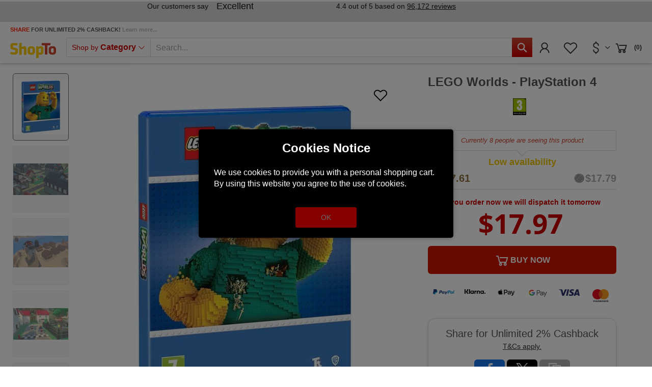

--- FILE ---
content_type: text/html; charset=utf-8
request_url: https://www.google.com/recaptcha/api2/anchor?ar=1&k=6LdLCs0ZAAAAANokj6WPw_yM5JFzTlbDEB9OpP7m&co=aHR0cHM6Ly93d3cuc2hvcHRvLm5ldDo0NDM.&hl=en&v=PoyoqOPhxBO7pBk68S4YbpHZ&size=invisible&anchor-ms=20000&execute-ms=30000&cb=6yt6td8o52e8
body_size: 48674
content:
<!DOCTYPE HTML><html dir="ltr" lang="en"><head><meta http-equiv="Content-Type" content="text/html; charset=UTF-8">
<meta http-equiv="X-UA-Compatible" content="IE=edge">
<title>reCAPTCHA</title>
<style type="text/css">
/* cyrillic-ext */
@font-face {
  font-family: 'Roboto';
  font-style: normal;
  font-weight: 400;
  font-stretch: 100%;
  src: url(//fonts.gstatic.com/s/roboto/v48/KFO7CnqEu92Fr1ME7kSn66aGLdTylUAMa3GUBHMdazTgWw.woff2) format('woff2');
  unicode-range: U+0460-052F, U+1C80-1C8A, U+20B4, U+2DE0-2DFF, U+A640-A69F, U+FE2E-FE2F;
}
/* cyrillic */
@font-face {
  font-family: 'Roboto';
  font-style: normal;
  font-weight: 400;
  font-stretch: 100%;
  src: url(//fonts.gstatic.com/s/roboto/v48/KFO7CnqEu92Fr1ME7kSn66aGLdTylUAMa3iUBHMdazTgWw.woff2) format('woff2');
  unicode-range: U+0301, U+0400-045F, U+0490-0491, U+04B0-04B1, U+2116;
}
/* greek-ext */
@font-face {
  font-family: 'Roboto';
  font-style: normal;
  font-weight: 400;
  font-stretch: 100%;
  src: url(//fonts.gstatic.com/s/roboto/v48/KFO7CnqEu92Fr1ME7kSn66aGLdTylUAMa3CUBHMdazTgWw.woff2) format('woff2');
  unicode-range: U+1F00-1FFF;
}
/* greek */
@font-face {
  font-family: 'Roboto';
  font-style: normal;
  font-weight: 400;
  font-stretch: 100%;
  src: url(//fonts.gstatic.com/s/roboto/v48/KFO7CnqEu92Fr1ME7kSn66aGLdTylUAMa3-UBHMdazTgWw.woff2) format('woff2');
  unicode-range: U+0370-0377, U+037A-037F, U+0384-038A, U+038C, U+038E-03A1, U+03A3-03FF;
}
/* math */
@font-face {
  font-family: 'Roboto';
  font-style: normal;
  font-weight: 400;
  font-stretch: 100%;
  src: url(//fonts.gstatic.com/s/roboto/v48/KFO7CnqEu92Fr1ME7kSn66aGLdTylUAMawCUBHMdazTgWw.woff2) format('woff2');
  unicode-range: U+0302-0303, U+0305, U+0307-0308, U+0310, U+0312, U+0315, U+031A, U+0326-0327, U+032C, U+032F-0330, U+0332-0333, U+0338, U+033A, U+0346, U+034D, U+0391-03A1, U+03A3-03A9, U+03B1-03C9, U+03D1, U+03D5-03D6, U+03F0-03F1, U+03F4-03F5, U+2016-2017, U+2034-2038, U+203C, U+2040, U+2043, U+2047, U+2050, U+2057, U+205F, U+2070-2071, U+2074-208E, U+2090-209C, U+20D0-20DC, U+20E1, U+20E5-20EF, U+2100-2112, U+2114-2115, U+2117-2121, U+2123-214F, U+2190, U+2192, U+2194-21AE, U+21B0-21E5, U+21F1-21F2, U+21F4-2211, U+2213-2214, U+2216-22FF, U+2308-230B, U+2310, U+2319, U+231C-2321, U+2336-237A, U+237C, U+2395, U+239B-23B7, U+23D0, U+23DC-23E1, U+2474-2475, U+25AF, U+25B3, U+25B7, U+25BD, U+25C1, U+25CA, U+25CC, U+25FB, U+266D-266F, U+27C0-27FF, U+2900-2AFF, U+2B0E-2B11, U+2B30-2B4C, U+2BFE, U+3030, U+FF5B, U+FF5D, U+1D400-1D7FF, U+1EE00-1EEFF;
}
/* symbols */
@font-face {
  font-family: 'Roboto';
  font-style: normal;
  font-weight: 400;
  font-stretch: 100%;
  src: url(//fonts.gstatic.com/s/roboto/v48/KFO7CnqEu92Fr1ME7kSn66aGLdTylUAMaxKUBHMdazTgWw.woff2) format('woff2');
  unicode-range: U+0001-000C, U+000E-001F, U+007F-009F, U+20DD-20E0, U+20E2-20E4, U+2150-218F, U+2190, U+2192, U+2194-2199, U+21AF, U+21E6-21F0, U+21F3, U+2218-2219, U+2299, U+22C4-22C6, U+2300-243F, U+2440-244A, U+2460-24FF, U+25A0-27BF, U+2800-28FF, U+2921-2922, U+2981, U+29BF, U+29EB, U+2B00-2BFF, U+4DC0-4DFF, U+FFF9-FFFB, U+10140-1018E, U+10190-1019C, U+101A0, U+101D0-101FD, U+102E0-102FB, U+10E60-10E7E, U+1D2C0-1D2D3, U+1D2E0-1D37F, U+1F000-1F0FF, U+1F100-1F1AD, U+1F1E6-1F1FF, U+1F30D-1F30F, U+1F315, U+1F31C, U+1F31E, U+1F320-1F32C, U+1F336, U+1F378, U+1F37D, U+1F382, U+1F393-1F39F, U+1F3A7-1F3A8, U+1F3AC-1F3AF, U+1F3C2, U+1F3C4-1F3C6, U+1F3CA-1F3CE, U+1F3D4-1F3E0, U+1F3ED, U+1F3F1-1F3F3, U+1F3F5-1F3F7, U+1F408, U+1F415, U+1F41F, U+1F426, U+1F43F, U+1F441-1F442, U+1F444, U+1F446-1F449, U+1F44C-1F44E, U+1F453, U+1F46A, U+1F47D, U+1F4A3, U+1F4B0, U+1F4B3, U+1F4B9, U+1F4BB, U+1F4BF, U+1F4C8-1F4CB, U+1F4D6, U+1F4DA, U+1F4DF, U+1F4E3-1F4E6, U+1F4EA-1F4ED, U+1F4F7, U+1F4F9-1F4FB, U+1F4FD-1F4FE, U+1F503, U+1F507-1F50B, U+1F50D, U+1F512-1F513, U+1F53E-1F54A, U+1F54F-1F5FA, U+1F610, U+1F650-1F67F, U+1F687, U+1F68D, U+1F691, U+1F694, U+1F698, U+1F6AD, U+1F6B2, U+1F6B9-1F6BA, U+1F6BC, U+1F6C6-1F6CF, U+1F6D3-1F6D7, U+1F6E0-1F6EA, U+1F6F0-1F6F3, U+1F6F7-1F6FC, U+1F700-1F7FF, U+1F800-1F80B, U+1F810-1F847, U+1F850-1F859, U+1F860-1F887, U+1F890-1F8AD, U+1F8B0-1F8BB, U+1F8C0-1F8C1, U+1F900-1F90B, U+1F93B, U+1F946, U+1F984, U+1F996, U+1F9E9, U+1FA00-1FA6F, U+1FA70-1FA7C, U+1FA80-1FA89, U+1FA8F-1FAC6, U+1FACE-1FADC, U+1FADF-1FAE9, U+1FAF0-1FAF8, U+1FB00-1FBFF;
}
/* vietnamese */
@font-face {
  font-family: 'Roboto';
  font-style: normal;
  font-weight: 400;
  font-stretch: 100%;
  src: url(//fonts.gstatic.com/s/roboto/v48/KFO7CnqEu92Fr1ME7kSn66aGLdTylUAMa3OUBHMdazTgWw.woff2) format('woff2');
  unicode-range: U+0102-0103, U+0110-0111, U+0128-0129, U+0168-0169, U+01A0-01A1, U+01AF-01B0, U+0300-0301, U+0303-0304, U+0308-0309, U+0323, U+0329, U+1EA0-1EF9, U+20AB;
}
/* latin-ext */
@font-face {
  font-family: 'Roboto';
  font-style: normal;
  font-weight: 400;
  font-stretch: 100%;
  src: url(//fonts.gstatic.com/s/roboto/v48/KFO7CnqEu92Fr1ME7kSn66aGLdTylUAMa3KUBHMdazTgWw.woff2) format('woff2');
  unicode-range: U+0100-02BA, U+02BD-02C5, U+02C7-02CC, U+02CE-02D7, U+02DD-02FF, U+0304, U+0308, U+0329, U+1D00-1DBF, U+1E00-1E9F, U+1EF2-1EFF, U+2020, U+20A0-20AB, U+20AD-20C0, U+2113, U+2C60-2C7F, U+A720-A7FF;
}
/* latin */
@font-face {
  font-family: 'Roboto';
  font-style: normal;
  font-weight: 400;
  font-stretch: 100%;
  src: url(//fonts.gstatic.com/s/roboto/v48/KFO7CnqEu92Fr1ME7kSn66aGLdTylUAMa3yUBHMdazQ.woff2) format('woff2');
  unicode-range: U+0000-00FF, U+0131, U+0152-0153, U+02BB-02BC, U+02C6, U+02DA, U+02DC, U+0304, U+0308, U+0329, U+2000-206F, U+20AC, U+2122, U+2191, U+2193, U+2212, U+2215, U+FEFF, U+FFFD;
}
/* cyrillic-ext */
@font-face {
  font-family: 'Roboto';
  font-style: normal;
  font-weight: 500;
  font-stretch: 100%;
  src: url(//fonts.gstatic.com/s/roboto/v48/KFO7CnqEu92Fr1ME7kSn66aGLdTylUAMa3GUBHMdazTgWw.woff2) format('woff2');
  unicode-range: U+0460-052F, U+1C80-1C8A, U+20B4, U+2DE0-2DFF, U+A640-A69F, U+FE2E-FE2F;
}
/* cyrillic */
@font-face {
  font-family: 'Roboto';
  font-style: normal;
  font-weight: 500;
  font-stretch: 100%;
  src: url(//fonts.gstatic.com/s/roboto/v48/KFO7CnqEu92Fr1ME7kSn66aGLdTylUAMa3iUBHMdazTgWw.woff2) format('woff2');
  unicode-range: U+0301, U+0400-045F, U+0490-0491, U+04B0-04B1, U+2116;
}
/* greek-ext */
@font-face {
  font-family: 'Roboto';
  font-style: normal;
  font-weight: 500;
  font-stretch: 100%;
  src: url(//fonts.gstatic.com/s/roboto/v48/KFO7CnqEu92Fr1ME7kSn66aGLdTylUAMa3CUBHMdazTgWw.woff2) format('woff2');
  unicode-range: U+1F00-1FFF;
}
/* greek */
@font-face {
  font-family: 'Roboto';
  font-style: normal;
  font-weight: 500;
  font-stretch: 100%;
  src: url(//fonts.gstatic.com/s/roboto/v48/KFO7CnqEu92Fr1ME7kSn66aGLdTylUAMa3-UBHMdazTgWw.woff2) format('woff2');
  unicode-range: U+0370-0377, U+037A-037F, U+0384-038A, U+038C, U+038E-03A1, U+03A3-03FF;
}
/* math */
@font-face {
  font-family: 'Roboto';
  font-style: normal;
  font-weight: 500;
  font-stretch: 100%;
  src: url(//fonts.gstatic.com/s/roboto/v48/KFO7CnqEu92Fr1ME7kSn66aGLdTylUAMawCUBHMdazTgWw.woff2) format('woff2');
  unicode-range: U+0302-0303, U+0305, U+0307-0308, U+0310, U+0312, U+0315, U+031A, U+0326-0327, U+032C, U+032F-0330, U+0332-0333, U+0338, U+033A, U+0346, U+034D, U+0391-03A1, U+03A3-03A9, U+03B1-03C9, U+03D1, U+03D5-03D6, U+03F0-03F1, U+03F4-03F5, U+2016-2017, U+2034-2038, U+203C, U+2040, U+2043, U+2047, U+2050, U+2057, U+205F, U+2070-2071, U+2074-208E, U+2090-209C, U+20D0-20DC, U+20E1, U+20E5-20EF, U+2100-2112, U+2114-2115, U+2117-2121, U+2123-214F, U+2190, U+2192, U+2194-21AE, U+21B0-21E5, U+21F1-21F2, U+21F4-2211, U+2213-2214, U+2216-22FF, U+2308-230B, U+2310, U+2319, U+231C-2321, U+2336-237A, U+237C, U+2395, U+239B-23B7, U+23D0, U+23DC-23E1, U+2474-2475, U+25AF, U+25B3, U+25B7, U+25BD, U+25C1, U+25CA, U+25CC, U+25FB, U+266D-266F, U+27C0-27FF, U+2900-2AFF, U+2B0E-2B11, U+2B30-2B4C, U+2BFE, U+3030, U+FF5B, U+FF5D, U+1D400-1D7FF, U+1EE00-1EEFF;
}
/* symbols */
@font-face {
  font-family: 'Roboto';
  font-style: normal;
  font-weight: 500;
  font-stretch: 100%;
  src: url(//fonts.gstatic.com/s/roboto/v48/KFO7CnqEu92Fr1ME7kSn66aGLdTylUAMaxKUBHMdazTgWw.woff2) format('woff2');
  unicode-range: U+0001-000C, U+000E-001F, U+007F-009F, U+20DD-20E0, U+20E2-20E4, U+2150-218F, U+2190, U+2192, U+2194-2199, U+21AF, U+21E6-21F0, U+21F3, U+2218-2219, U+2299, U+22C4-22C6, U+2300-243F, U+2440-244A, U+2460-24FF, U+25A0-27BF, U+2800-28FF, U+2921-2922, U+2981, U+29BF, U+29EB, U+2B00-2BFF, U+4DC0-4DFF, U+FFF9-FFFB, U+10140-1018E, U+10190-1019C, U+101A0, U+101D0-101FD, U+102E0-102FB, U+10E60-10E7E, U+1D2C0-1D2D3, U+1D2E0-1D37F, U+1F000-1F0FF, U+1F100-1F1AD, U+1F1E6-1F1FF, U+1F30D-1F30F, U+1F315, U+1F31C, U+1F31E, U+1F320-1F32C, U+1F336, U+1F378, U+1F37D, U+1F382, U+1F393-1F39F, U+1F3A7-1F3A8, U+1F3AC-1F3AF, U+1F3C2, U+1F3C4-1F3C6, U+1F3CA-1F3CE, U+1F3D4-1F3E0, U+1F3ED, U+1F3F1-1F3F3, U+1F3F5-1F3F7, U+1F408, U+1F415, U+1F41F, U+1F426, U+1F43F, U+1F441-1F442, U+1F444, U+1F446-1F449, U+1F44C-1F44E, U+1F453, U+1F46A, U+1F47D, U+1F4A3, U+1F4B0, U+1F4B3, U+1F4B9, U+1F4BB, U+1F4BF, U+1F4C8-1F4CB, U+1F4D6, U+1F4DA, U+1F4DF, U+1F4E3-1F4E6, U+1F4EA-1F4ED, U+1F4F7, U+1F4F9-1F4FB, U+1F4FD-1F4FE, U+1F503, U+1F507-1F50B, U+1F50D, U+1F512-1F513, U+1F53E-1F54A, U+1F54F-1F5FA, U+1F610, U+1F650-1F67F, U+1F687, U+1F68D, U+1F691, U+1F694, U+1F698, U+1F6AD, U+1F6B2, U+1F6B9-1F6BA, U+1F6BC, U+1F6C6-1F6CF, U+1F6D3-1F6D7, U+1F6E0-1F6EA, U+1F6F0-1F6F3, U+1F6F7-1F6FC, U+1F700-1F7FF, U+1F800-1F80B, U+1F810-1F847, U+1F850-1F859, U+1F860-1F887, U+1F890-1F8AD, U+1F8B0-1F8BB, U+1F8C0-1F8C1, U+1F900-1F90B, U+1F93B, U+1F946, U+1F984, U+1F996, U+1F9E9, U+1FA00-1FA6F, U+1FA70-1FA7C, U+1FA80-1FA89, U+1FA8F-1FAC6, U+1FACE-1FADC, U+1FADF-1FAE9, U+1FAF0-1FAF8, U+1FB00-1FBFF;
}
/* vietnamese */
@font-face {
  font-family: 'Roboto';
  font-style: normal;
  font-weight: 500;
  font-stretch: 100%;
  src: url(//fonts.gstatic.com/s/roboto/v48/KFO7CnqEu92Fr1ME7kSn66aGLdTylUAMa3OUBHMdazTgWw.woff2) format('woff2');
  unicode-range: U+0102-0103, U+0110-0111, U+0128-0129, U+0168-0169, U+01A0-01A1, U+01AF-01B0, U+0300-0301, U+0303-0304, U+0308-0309, U+0323, U+0329, U+1EA0-1EF9, U+20AB;
}
/* latin-ext */
@font-face {
  font-family: 'Roboto';
  font-style: normal;
  font-weight: 500;
  font-stretch: 100%;
  src: url(//fonts.gstatic.com/s/roboto/v48/KFO7CnqEu92Fr1ME7kSn66aGLdTylUAMa3KUBHMdazTgWw.woff2) format('woff2');
  unicode-range: U+0100-02BA, U+02BD-02C5, U+02C7-02CC, U+02CE-02D7, U+02DD-02FF, U+0304, U+0308, U+0329, U+1D00-1DBF, U+1E00-1E9F, U+1EF2-1EFF, U+2020, U+20A0-20AB, U+20AD-20C0, U+2113, U+2C60-2C7F, U+A720-A7FF;
}
/* latin */
@font-face {
  font-family: 'Roboto';
  font-style: normal;
  font-weight: 500;
  font-stretch: 100%;
  src: url(//fonts.gstatic.com/s/roboto/v48/KFO7CnqEu92Fr1ME7kSn66aGLdTylUAMa3yUBHMdazQ.woff2) format('woff2');
  unicode-range: U+0000-00FF, U+0131, U+0152-0153, U+02BB-02BC, U+02C6, U+02DA, U+02DC, U+0304, U+0308, U+0329, U+2000-206F, U+20AC, U+2122, U+2191, U+2193, U+2212, U+2215, U+FEFF, U+FFFD;
}
/* cyrillic-ext */
@font-face {
  font-family: 'Roboto';
  font-style: normal;
  font-weight: 900;
  font-stretch: 100%;
  src: url(//fonts.gstatic.com/s/roboto/v48/KFO7CnqEu92Fr1ME7kSn66aGLdTylUAMa3GUBHMdazTgWw.woff2) format('woff2');
  unicode-range: U+0460-052F, U+1C80-1C8A, U+20B4, U+2DE0-2DFF, U+A640-A69F, U+FE2E-FE2F;
}
/* cyrillic */
@font-face {
  font-family: 'Roboto';
  font-style: normal;
  font-weight: 900;
  font-stretch: 100%;
  src: url(//fonts.gstatic.com/s/roboto/v48/KFO7CnqEu92Fr1ME7kSn66aGLdTylUAMa3iUBHMdazTgWw.woff2) format('woff2');
  unicode-range: U+0301, U+0400-045F, U+0490-0491, U+04B0-04B1, U+2116;
}
/* greek-ext */
@font-face {
  font-family: 'Roboto';
  font-style: normal;
  font-weight: 900;
  font-stretch: 100%;
  src: url(//fonts.gstatic.com/s/roboto/v48/KFO7CnqEu92Fr1ME7kSn66aGLdTylUAMa3CUBHMdazTgWw.woff2) format('woff2');
  unicode-range: U+1F00-1FFF;
}
/* greek */
@font-face {
  font-family: 'Roboto';
  font-style: normal;
  font-weight: 900;
  font-stretch: 100%;
  src: url(//fonts.gstatic.com/s/roboto/v48/KFO7CnqEu92Fr1ME7kSn66aGLdTylUAMa3-UBHMdazTgWw.woff2) format('woff2');
  unicode-range: U+0370-0377, U+037A-037F, U+0384-038A, U+038C, U+038E-03A1, U+03A3-03FF;
}
/* math */
@font-face {
  font-family: 'Roboto';
  font-style: normal;
  font-weight: 900;
  font-stretch: 100%;
  src: url(//fonts.gstatic.com/s/roboto/v48/KFO7CnqEu92Fr1ME7kSn66aGLdTylUAMawCUBHMdazTgWw.woff2) format('woff2');
  unicode-range: U+0302-0303, U+0305, U+0307-0308, U+0310, U+0312, U+0315, U+031A, U+0326-0327, U+032C, U+032F-0330, U+0332-0333, U+0338, U+033A, U+0346, U+034D, U+0391-03A1, U+03A3-03A9, U+03B1-03C9, U+03D1, U+03D5-03D6, U+03F0-03F1, U+03F4-03F5, U+2016-2017, U+2034-2038, U+203C, U+2040, U+2043, U+2047, U+2050, U+2057, U+205F, U+2070-2071, U+2074-208E, U+2090-209C, U+20D0-20DC, U+20E1, U+20E5-20EF, U+2100-2112, U+2114-2115, U+2117-2121, U+2123-214F, U+2190, U+2192, U+2194-21AE, U+21B0-21E5, U+21F1-21F2, U+21F4-2211, U+2213-2214, U+2216-22FF, U+2308-230B, U+2310, U+2319, U+231C-2321, U+2336-237A, U+237C, U+2395, U+239B-23B7, U+23D0, U+23DC-23E1, U+2474-2475, U+25AF, U+25B3, U+25B7, U+25BD, U+25C1, U+25CA, U+25CC, U+25FB, U+266D-266F, U+27C0-27FF, U+2900-2AFF, U+2B0E-2B11, U+2B30-2B4C, U+2BFE, U+3030, U+FF5B, U+FF5D, U+1D400-1D7FF, U+1EE00-1EEFF;
}
/* symbols */
@font-face {
  font-family: 'Roboto';
  font-style: normal;
  font-weight: 900;
  font-stretch: 100%;
  src: url(//fonts.gstatic.com/s/roboto/v48/KFO7CnqEu92Fr1ME7kSn66aGLdTylUAMaxKUBHMdazTgWw.woff2) format('woff2');
  unicode-range: U+0001-000C, U+000E-001F, U+007F-009F, U+20DD-20E0, U+20E2-20E4, U+2150-218F, U+2190, U+2192, U+2194-2199, U+21AF, U+21E6-21F0, U+21F3, U+2218-2219, U+2299, U+22C4-22C6, U+2300-243F, U+2440-244A, U+2460-24FF, U+25A0-27BF, U+2800-28FF, U+2921-2922, U+2981, U+29BF, U+29EB, U+2B00-2BFF, U+4DC0-4DFF, U+FFF9-FFFB, U+10140-1018E, U+10190-1019C, U+101A0, U+101D0-101FD, U+102E0-102FB, U+10E60-10E7E, U+1D2C0-1D2D3, U+1D2E0-1D37F, U+1F000-1F0FF, U+1F100-1F1AD, U+1F1E6-1F1FF, U+1F30D-1F30F, U+1F315, U+1F31C, U+1F31E, U+1F320-1F32C, U+1F336, U+1F378, U+1F37D, U+1F382, U+1F393-1F39F, U+1F3A7-1F3A8, U+1F3AC-1F3AF, U+1F3C2, U+1F3C4-1F3C6, U+1F3CA-1F3CE, U+1F3D4-1F3E0, U+1F3ED, U+1F3F1-1F3F3, U+1F3F5-1F3F7, U+1F408, U+1F415, U+1F41F, U+1F426, U+1F43F, U+1F441-1F442, U+1F444, U+1F446-1F449, U+1F44C-1F44E, U+1F453, U+1F46A, U+1F47D, U+1F4A3, U+1F4B0, U+1F4B3, U+1F4B9, U+1F4BB, U+1F4BF, U+1F4C8-1F4CB, U+1F4D6, U+1F4DA, U+1F4DF, U+1F4E3-1F4E6, U+1F4EA-1F4ED, U+1F4F7, U+1F4F9-1F4FB, U+1F4FD-1F4FE, U+1F503, U+1F507-1F50B, U+1F50D, U+1F512-1F513, U+1F53E-1F54A, U+1F54F-1F5FA, U+1F610, U+1F650-1F67F, U+1F687, U+1F68D, U+1F691, U+1F694, U+1F698, U+1F6AD, U+1F6B2, U+1F6B9-1F6BA, U+1F6BC, U+1F6C6-1F6CF, U+1F6D3-1F6D7, U+1F6E0-1F6EA, U+1F6F0-1F6F3, U+1F6F7-1F6FC, U+1F700-1F7FF, U+1F800-1F80B, U+1F810-1F847, U+1F850-1F859, U+1F860-1F887, U+1F890-1F8AD, U+1F8B0-1F8BB, U+1F8C0-1F8C1, U+1F900-1F90B, U+1F93B, U+1F946, U+1F984, U+1F996, U+1F9E9, U+1FA00-1FA6F, U+1FA70-1FA7C, U+1FA80-1FA89, U+1FA8F-1FAC6, U+1FACE-1FADC, U+1FADF-1FAE9, U+1FAF0-1FAF8, U+1FB00-1FBFF;
}
/* vietnamese */
@font-face {
  font-family: 'Roboto';
  font-style: normal;
  font-weight: 900;
  font-stretch: 100%;
  src: url(//fonts.gstatic.com/s/roboto/v48/KFO7CnqEu92Fr1ME7kSn66aGLdTylUAMa3OUBHMdazTgWw.woff2) format('woff2');
  unicode-range: U+0102-0103, U+0110-0111, U+0128-0129, U+0168-0169, U+01A0-01A1, U+01AF-01B0, U+0300-0301, U+0303-0304, U+0308-0309, U+0323, U+0329, U+1EA0-1EF9, U+20AB;
}
/* latin-ext */
@font-face {
  font-family: 'Roboto';
  font-style: normal;
  font-weight: 900;
  font-stretch: 100%;
  src: url(//fonts.gstatic.com/s/roboto/v48/KFO7CnqEu92Fr1ME7kSn66aGLdTylUAMa3KUBHMdazTgWw.woff2) format('woff2');
  unicode-range: U+0100-02BA, U+02BD-02C5, U+02C7-02CC, U+02CE-02D7, U+02DD-02FF, U+0304, U+0308, U+0329, U+1D00-1DBF, U+1E00-1E9F, U+1EF2-1EFF, U+2020, U+20A0-20AB, U+20AD-20C0, U+2113, U+2C60-2C7F, U+A720-A7FF;
}
/* latin */
@font-face {
  font-family: 'Roboto';
  font-style: normal;
  font-weight: 900;
  font-stretch: 100%;
  src: url(//fonts.gstatic.com/s/roboto/v48/KFO7CnqEu92Fr1ME7kSn66aGLdTylUAMa3yUBHMdazQ.woff2) format('woff2');
  unicode-range: U+0000-00FF, U+0131, U+0152-0153, U+02BB-02BC, U+02C6, U+02DA, U+02DC, U+0304, U+0308, U+0329, U+2000-206F, U+20AC, U+2122, U+2191, U+2193, U+2212, U+2215, U+FEFF, U+FFFD;
}

</style>
<link rel="stylesheet" type="text/css" href="https://www.gstatic.com/recaptcha/releases/PoyoqOPhxBO7pBk68S4YbpHZ/styles__ltr.css">
<script nonce="ioIvDUvzdL0PGVqUvV3UYQ" type="text/javascript">window['__recaptcha_api'] = 'https://www.google.com/recaptcha/api2/';</script>
<script type="text/javascript" src="https://www.gstatic.com/recaptcha/releases/PoyoqOPhxBO7pBk68S4YbpHZ/recaptcha__en.js" nonce="ioIvDUvzdL0PGVqUvV3UYQ">
      
    </script></head>
<body><div id="rc-anchor-alert" class="rc-anchor-alert"></div>
<input type="hidden" id="recaptcha-token" value="[base64]">
<script type="text/javascript" nonce="ioIvDUvzdL0PGVqUvV3UYQ">
      recaptcha.anchor.Main.init("[\x22ainput\x22,[\x22bgdata\x22,\x22\x22,\[base64]/[base64]/MjU1Ong/[base64]/[base64]/[base64]/[base64]/[base64]/[base64]/[base64]/[base64]/[base64]/[base64]/[base64]/[base64]/[base64]/[base64]/[base64]\\u003d\x22,\[base64]\\u003d\x22,\x22wrHDmUQ0w48UBMK5FE4WH8KNw6Iowrlabg9ACsOLw487ZcKJYsKBcMOMeC3CgcOzw7F0w7rDkMOBw6HDmMOkVC7DvcKnNsOwI8KBHXPDlyPDrMOsw7nCs8Orw4towprDpMOTw5rClsO/UkZSCcK7wqJaw5XCj3RqZmnDlWcXRMObw5bDqMOWw54NRMKQAcOMcMKWw5rCoBhAEsOMw5XDvGnDp8OTTgIuwr3DoSwVA8OiRUDCr8Kzw747wpJFwpDDvAFDw5DDv8O3w7TDs1Jywp/DtcO1GGhgwr3CoMKaW8KawpBZQWRnw5EhwoTDi3s1wpnCmiNXQCLDuxfClzvDj8KEBsOswpcLdzjChT7DmB/CiD/DjUU2wpRbwr5Fw7rCnj7DmhrCjcOkb0TCjGvDucK+IcKcNgh+C27Du2cuwoXCgsK6w7rCnsOcwqrDtTfCiXzDkn7DrQPDksKAYMKMwoomwoNdaW9Pwq7Clm9kw4wyCn5Yw5JhCcKhDATChGpQwq0bZMKhJ8KcwoABw6/[base64]/CjMKjbMKJDmvDsSvCs8KHe8K5AsOFZsOswo4Gw4DDn1F+w7YTSMO0w6XDv8OseCo8w5DCisOUSMKOfWApwodiVsOAwol8D8KXLMOIwpkRw7rCpEclPcK7CsK0KkvDscO4RcOYw5/ClhAfEltaDE04HgM4w57DiylFQsOXw4XDpsOiw5PDosOuT8O8wo/DksOWw4DDvSxwacO3TxbDlcOfw6gkw7zDtMOgFMKYaSLDtxHCllp9w73Ch8Kuw65VO1w0IsONOkLCqcOywp3DgmRnQMOyUCzDvllbw6/CksKKcRDDg0pFw4LCoS/ChCRtGVHChjcHBw83M8KUw6XDuCfDi8KeaU4YwqpYwprCp0UxJMKdNj/DqjUVw6PCmkkUfsOYw4HCkQVnbjvClsKMSDksfBnCsEBQwrlbw7IeYlVKw6A5LMOgc8K/[base64]/CqcKJwpZRw57DnmrCmnrDrgUOKcKfPj1pIsKgHMKpwr3DusK7c1pEw6bDtMKjwqRzw5/DncKMd0rDlcKpSy/Do0kxwps7QMKhY2tgw4AMwrwowpbDlxXCqwVAw5LDvsK+w7oRHMOIwqPDs8KwwoPDlErChjZRfTvCgMOtSARmw6Z3wrlkw5/DnxVTZcKfYmsfewDCu8KQwrvCtlJ4wqcaGxcJKAJNw6NZMzQWw5hvw6kvKANPwpvDtMKaw5jCvsKHwpVpHsOEwrTCmcOIdDjDpF/DgsOzLcO8TMO9wrnDoMKOYC1ldF/CuVwKA8OjcMODN0IMZGQmwoJEwpPDmMKXSwAdKcOAwpLDiMOMAsOrwpnDscKLA0TCmXF1w748N2Y9w61Yw4TDjcKbXsKQYi82dcK1wpAFTXhZQjzDrsOGw5Qbw6PDjgTCnRAZcHF1wodbwrXDr8O/wp8DwojCggzCssOXFcO/[base64]/Csy7DvwTDpcKBwrXDqQvCv8OYwphXw7TDs1LDrhs/w7lKWsKHUcKHO2vDgcKiwp88eMKRdzkId8OfwrZGw4zCsXjDpsOhw5UGdkoFw6kyTURkw4l5WsOUCEPDj8KJaUTCo8K4PsKZBTHCuynCusO9w5XCrcKaITFdw7Zzwq1tG2NUE8OQMMKhwonCo8OWGEfDsMOhwpAtwo8Tw4hzwqDCm8KqSMOtw6nDrUXDqm/CusKQK8KMLB4tw4LDgcKmwrDCsx1Mw7fChsKcw44POcOEN8OTEsOzfwFSScOtw7jCo34KW8OpTFs6eiTCpVXDmcKCPk5Aw4HDj2t8wpFGNgHDrApSwrvDmwDCr2Y2TFBsw5nCnXlWa8OYwpYQwpzDjzMlw4jCoTZcQcOhZMK9IMOeBMO5aWjDkQNqw7/[base64]/DpcKjdBVQwoHCv8O0CwzCisKZHcKoDcKqwrN+wqNZLMKEw6fDp8KzUMO1G3TCh3rCuMO3wr4XwrFdw6wrw4HCrkXDlGrCniDCrhvDqsOof8OwwozCgcOuwo/DusORw5XDt086B8ONVVHCrSQZw5nDr2N2w51AAljDqAnCuC7CvsOmdcOYO8Ohe8OnZzhuHFUXwpx8N8KRw6HDuWQmw75bw5fDrMKceMKow558w5nDpjvCpRIcVADDrm/ClShiw6wgw7YLQT7CgcKhw57CgsKMwpQXwrLDkcOBwrt/[base64]/Cn8OAw7vDucO7B8OLwosdwrHCg1TDjcKtV8O2ZsK4dRzDnxZ/w51WKcOywqvDmBZVwoc+H8KcDzjDkcOTw6x1wqjCulYMw4LCgH0kwp3Dtzxaw5ofw6dAe3TCtsOJfcO0w4YVw7DCrcKyw7LDm2DDrcKdNcKZw7bDh8OFQcO0w7LDtDbDq8OJC1/Dh34OccKnwpjCvsKCcxJkwrgewqk0K3khQ8Otw4HDrMKHw6zCn1TClMOdw7FONgXCj8KNYcKqwqzCnwo6w7nCgcORwpULCcK0wpxpI8OZMCzCp8O+Oz3DgEzDiCvDqz3DhsOjw6sEwq/Di05gNhZHw7TDiGrCt0teIEIZUsOwecKAVF7Dj8OrF3A4XT3Ds0DDlcOAw6MhwpbDicK/wqRYw7MRw4PDjBvDtMKTEGrChEfDqUscw6zCk8KYw4tbBsK4worCvUFiwqPCtsKXwoYCw53Ctm54MsORTB/DmcKSZMOaw5E6w6IZGWDCsMOAc2DCpm15w7VuTsOZwrvDoQHCpsKywpZ2w5rDrhYaw4Qjw63DnzzDjmTDi8KEw43ChHDDhsKHwoTDvsODwrkXw43DuRJrTUoVwqFYfMO9UcK5OsKUwo5RSXLCrW3Dl1DDu8KlOhzDs8KiwoDDtChHw6/DrMOiRwHDh2FQbcKdbjDDklMdHlRaC8OEIUUxR0vDilHDjknDoMK+w4zDt8Ojf8OPN3XDp8KuZVVeG8KXw4xVQTDDn0FoDMKXw5LCjsOoRcOXwpvCrH/DmMOHw6ccwpDDqCvDg8Kqw7dCwqkEwpLDi8K1QcOQw4phwqHDmVDDswVlw7rDgR/ClDTDo8ORIsOfQMORPkxKwqFswoQIwrLDnAVFOxQJw6tzDMKyfXkcworDpntdJGrCqcOyMcKowp1/wqnDmsOzW8ORwpPDkcKYOVLDqsKmbsK3w6LDtFZkwqsYw6jDjcKIYEspwoXCuTYLw73DrU3CmUV4ECvCqMKyw5/DrDxbw57DiMOJG0ZLwrHDliwuwpHCpFQAw5rCtMKAdMODw6dCw492RMO1ITLDvcKjW8KvQS3DpCJHD3N8JVHDgnhINF7DlcOrC3wxwolBwpQBGQpvOcOvw6nDu1TCg8OFPS7CocKucEY+wr5gwoVASMKbRsO5wow/wovCgcOjw5xfwrVLwrMXNizDsmnCt8KHPVRSw7DCs23CpsK2wroqBMOUw6HCnGYvWsKeHFfCr8O6YsOQw6ABw4R5w5x0w5AEJ8OEcBoZwo9Iw67Ct8OlZFU1w4nDoUJFG8K3woTDlcO4w5IJEmbCjMKEDMOwFR/ClTLDs2HCpsK/CDXDglzCkUPDvMKYwrfCkEUwIXkhNwYLfcK1SMKjw4HDvk/DhhYAw47CnzxAMl/CggLDnsO/[base64]/LWfCnsOpVcKNYsK/wprDjH0HKQPCrkY3wpBXwr/DgcKyXcKjL8KbHsOAw5LDqMKCwqRkwrBWw4LDqD7Djj09SxR9w4RAwoTCnRN6DWQOVXxBwoEdX0J/NMO/wrbChRzCsAUuHMO+w6JYw78MwrrDjsOMw4wwCGrCt8KQDXjDjloFwrZAwrXCj8KNVcKKw4BBworCr3hNIcK5w6zDo3zCizDDvcKEw5lvwpJpJ39Rwr7Dj8KQwqzCsQBawozDpMKJwodAXltNwprDp1/CmAtww7nDvlnDkyh1w47DgQ7CkTwlw73CjQnDg8O8FsO7dcKCwonDiUTCscOVJcKJZ3RLwqTDk3XCg8KowqzDtMKoS8O2wqLDgFBvEcK4w6fDtMKGU8OXw5/[base64]/[base64]/DrMKIwr/DtsKjUMKhMMOIwqDCmsOeTnUcwpd1w6UzYXNGwqbCriDCvkh8KMOdwp1QeBB3wojCrsOPRUPDiUhXT3ltE8KCZsOXw7zDuMOQw6obVcOHwqvDlcOMwqsPNQAFF8K3w4dJc8K3GT/DolvDsH0/[base64]/[base64]/[base64]/CjnfCucOTJsKBwqE2FTTDhMOFwr5Te0jDvcKsw5nCgz3Ct8KSwoXDm8OVWjlGSsK1VCzCq8OowqEXKMK1w4FTwrAdw6PDq8OmH3LDqsOBTSgxRsOhw7NQSnY2F0HDkwLDuGg2w5V/wpZueA4XKcKrwo4nFXDClA/DjDcaw4dyADTCh8OoKFPDrcOrIVzCocKLw5ByCXAMWhgIXh3CpMOcwr3CmmDClsKKQMOjwrpnwp9sUsKMwrN2w4DDhcKADcKOwol9wpBWPMK/NsOXwq8sMcOAeMONwotXw64xXRI9XnclKsKswo3CjnPCsFY1Un7CpsORw4nDk8ODwrrCgMKUcDh6w5Y/JsKDE0PDvcOFw5hpw4LCoMOCBcOMwoHComsgwr/CtcOBw7xiYjxgwpfDhcKgalt4RmzCj8OUwrbClEt3HcOow6zDocOmwrTDtsKcOTvDnV7DnMOlScO8w7hqXXEEVkbDvm47wqHDjEVwasOlwpnCu8OMXR8Uw7E/wpnDnAzDnkU/wqAsRsO5DhBGw4/DjH3CkB1DdmHCnBQwbsKsNMOSwrHDm00awqlOGsOAwrPDhsKVPcKbw4jDqMKmw7cew58gdMKqwqPCpMKZGRpCfsO/bMKaEMOXwqdqeVtfwosSw7w0bARdKW7DnlV8S8KnRmtXU2t8w4tnAcOKw6XCvcOfdwEWw6gUPMKjS8KDwqorWALCllEwIsKGVC/CqMOUOMKdwqZjCcKSwp/DrDIWw5AVw5xvMcKseRXDmcOcFcKlw6LDq8OOw7dnXmXCvg7DqTF2w4Eow7jCicO/Y1/[base64]/wq9CwqPDilodwrPDm8Ouw6cmwrFBwoDCuCPDjkDDo2DCo8Oka8K5VBBFwozDnHzDuQwXUmPCqDrCtMOKwozDhsOxZ35CwqzDicOqb2DCssOXw6pJw7duUMKlCcO4JcKow496R8O/[base64]/KFEDJy8Fw7AGwqfCogVsc8KrSR4kw4vChcOkZcOZAXnDnsO1BcKvwpjDsMO3IR9aZHsvw5vCrTlNwpDDqMOXw7nCmcO2PwbDmDdcWnE9w6/DvcK3fRF8wr3CmMKkZ2A7QsKsMDJmw5YJwoxnBcOew4ZHwrnCjxTCsMOlKsOsAF5jJ20OJMOgw7wXZ8OdwpQ6w5UTXU0Swp3DjDYdwozDsXjCoMKWGcKnw4JMScKDQcOBfsKjw7XDgVtYw5TCqcKuw7Bow4XCk8OkwpPCjnzDlsOnw7EHOS/[base64]/ChcKvTMKBw7pSw7DDnsKmMsODw7LCvSjCgm3Dmy0+w4sCIcOzwovDn8KSw4TDujbDsj8tN8K5Zl9uw4nDrsK9TMOgw4F7w55kwovCk1bDucORJ8O8CEJCwopyw4Iva28dw7Zdw6jCmzEYw7h0XMOgwrbDo8O0w4lrTcKkYQpSwo0FacOMw6nCliPCq0YFCy9/wpYdwrvDqcKJw4fDisKTw5rDk8OQcsOFwr/Co344IsOPVsKFwrYvw63DiMOTJmTDjsOhLAPCmcOlWMOONiBGw6vCgwHDtV/Ch8K1w7XDiMKRLXhbIMO0wr1XQ2NSwr3DhQMQYcK4w4nCn8KGO0PCtgJ/GkTDgy3DmcK6woPCjwDDl8KKw6XDrTLCrBLDhxw1b8O0SUYYHRjDqTJUa1Jbwp7CkcOBJFBCTj/CqMOmwoEUATcWRzTCsMO5wq3Ds8K2w7zCjAnDpsOpw6XCmUxkwqTCj8OhwpfCgsOXVXHDpMOHwoBJw4M8woDDvcOzw7QuwrdxMxhfMcOsGyfCtQ/CrsO4ecOaHsKMw5LDp8OCLMOOw5NCNsKuG0TCixw0w5d7XcOnRMKZTEkEw78JGsKpOULDpcKnJCjDtMKPCMO9VWHDkwB1Rz7CvQLDuyd4M8Kzd2d4woDDmSnCv8K4wrUCw7tywpfCnsOXw4h8X2nDpcO9wpzDhWzCjsKDY8KGw5DDtU/CkFrDt8OEw43Cox5CD8O5JSTCp0XDjcO0w5TCnQ82b1PChW7DsMK5G8KTw6zDoArCknTCviRww4jCucKcW27CmRMeY0PDisOKC8KgAFnCvjnCi8KGAMK1PsKLwo/Dg315wpHDsMKRCXQxw7jDoxLDoHhQwrVSwonDuXZ4MifCvhDCvgEyDF7DmRDDkH/CsijCihdVRB5vLRnDjw1XTDkWw6cVcMOhBX8/bXvDt3tPwrV/d8OeW8KnenJaNMOwwo7CoUhWWsKvVsObU8OEw4Upw4NMwqvCmWgcw4RHwo3Cp3zCgMKIICPCsDlCwofCvMO1w5cYw7xVwq05G8KkwpFPw7TDq3zDlF4TJR5RwprCrcK7QMOaM8OUQsOsw5fDtEHCqF/DmcO2VF4mZX/DsGdJMMKLJRBdB8KYNcKVZE1bIwoEYsKww7g/wpxww47Dq8KJFMOMwrElw4LDk2t6w7BBScKMwqM1fT0ww7UNRcOMw7xFIMKnwo3DrcOBwqYMw7wCwq8qAm0eBsO/wpMUJcKHwqfDjcKMw5x1AMKPWh0Pwo1gScK5w6nDhBYDwqnDqFohwok2wojDlsOLwq3DscOyw7/DgF1DwofCtWAdKiHCusKxw5cnGUx0C2LCpg/Cpnd0woh9wrDCgFYLwqHChzbDlUDCjsKNQgfDimfDhTUSdRLCp8KlSlZvw4LDvVbDpjjDtU9Kw5rDlsOdwrTDuzJ/[base64]/CMOtw68Je0zCo8Ofw6zDj8OaIMK+wp5Nw4TDvwLCsw52cm5zw6nCs8KGw4PCosOBw7ELwp02TsKkXGPDo8Ktwr8/w7XCtHTCgwU0w6fDgmwZIsK/w6jDsXxMwpgXPcKjw4x3KS1sWgJKYMKmTXwvYcOdwrkaEXZtw5p2wprDvsK9dcOFw4/DrQHCgsKaDsKDwrwVd8KLw4NqwpYCd8O3O8OSaWrDu2DDuh/DjsKlQMKWw7tBfsOpwrQuQcOfdMOLGAvCjcOaLyDDnCnDr8OEUzHDhiBzwq0fwo3ChsOaBgLDuMOfw4J/w6LCl2zDvjbCssKJJRcYbsKCacKswo/DmcKKGMOIdS4tLCoPwqDCgXXCg8ODwpnCt8OkW8KLAhHCsztlwrLCncOvwoTDhsKIOR/Cnn8ZwpHCrsKVw4lAYTPCsHEpw4pWwpnDtSpHZMOcXD3CrcKVw4JTbA9YR8K4wrwpwozCpsO7wrkBwp/DpzYXw6lhEMOXHsOwwrIRwrDCgMKnwoLCnTVxPxDDtklgMMOIwqrCuWs4McOlF8KrwqXCgmtFaV/DicK7IyfCgD57McOpw6PDvsK0fGfDmGXCrsKCNsOCAmPCo8OoMcOdwoDDuxpMwpLCsMOEYsKVesOIwqbCpgdRWT3DkALCrCNVw44vw6zCkMK7L8K0Y8KfwqFKBW5pwqTCk8Klw7bDo8OYwqE4AhFGGcKUKsOtwqUcegx/[base64]/DplLDh07DrxPDs8KRInPDiRnCvSvDmD5PwrJ0wo9Hw67DmhBEwpbCmVcMw5DDuyTDkHrDngTCp8Kvw6QrwrvDjsKjTU/CuF7DnURMCFjDjsOnwprChsOgB8Kvw78WwrLDpwR0w6zCulkAUcKYw4zDm8O5MMKyw4EVwobDvsK8TcK5wr/DvynCt8OPF0BsMxtLw6zCozbCjMKQwporw6HCisKew6DCssKuwpd2FAoGw48Qw7hZLjwmecK8M3rClSxXd8Oxw7sPw6Jfw5jCojjCs8OhDnXDp8OQwrViw5V3JcOmwqbDomNvV8OPwpxvbiTCmVd0w63DpR/DsMKEC8KrEcKcFcOiw4M+wqTCp8OOe8ObwofCnMKUZ10pw4U9wr/Dt8KCeMO7w7U+wrvCgcKPwrkAdl7CkMOWRMOzCMKtMG1Bw4hudHU9w6rDl8K5woVpbcKOOcO5DMKDwoXDv0vCtz1Ew5zDtcO5w5bDsSHCi0gDw5B1e0bCsTFaZ8OYw5p8w5jDnMK3Pzk0PsOmM8O/worDnMK2w6rChcOWKX3DmMOpdcOTw6LDsxLCucK2LERMw54rwrPDocO9w5wVCsKuR1bDkMKnw6TCiEDDiMOqT8KSw7NxBUAnKgFyLWZ7wqXDmMKedHhPw4/DoB4BwqJuZMKzw6TCmMKcw4fCkG0eWg5Vcz1/LG9aw4rDmDgWKcKVw4QFw5jDjztZXcO/J8KVecKbwo/[base64]/UMK2w6diYXd8cHTDn8K/[base64]/[base64]/Dk2IkcwPCtsKaCntuHsOMXjFnNivDjVbDhsOkw5vDjCocIj0wLAHCkcOFZcKDWDVxwrMLKcO/w5tFJsOdQMOJwrZAFHlAwprDsMKaRnXDmMK4w4tQw6TDiMKqw67Dk0jDvMOjwoJ/LcO4ZnLCq8O4w6vDvgM7LMOKw4NfwrvDgAEfw7jDk8K1wpvDpsKRwp4Qw6PCmMKZwop8P0R6AHJjXFPDs2ZRFktZXQwmw6MAw74AKcOrw5leZybCuMO4QsK1wrlFwp4qw43CvsOvRzBMNhTDiGEwwrvDvkYow6bDncOabsKxLRrDtcO0Q1/DsEorcVjDkcKQw7Y1RMOrwrlKw5Nhwrcuw4TDp8OXJ8OMw6Itwr0afsOKCsK6w4jDmMKfADFcw7rClFUALUtjTsOtXXtPw6bDgAPDglh4RsKjOcOhbzrCkRTDrcOyw6XCucOMw5YIGVvClDl4wrdlUwgIKcKSIGNzEBfCvBN/YW1uTGJBRVdAH0nDsBAlQ8K1w6x2w7DCv8OtJMKiw6MBw4RkbUDCvMO0wrV7SiDCkDJJwpvDl8KnI8OpwolpKMKywpHDmMOGw6LDnjLCsMKGw5xfRA7DgsKPLsK/WMKRcwAUITNOXj/[base64]/ClGnClFTDmcO5WA/Ch18+w5TDjwzCvsOvK1tvw7bCssOPw4wmwrZ2JDBXURltDMOLw71mw5kFw7XCuQUxw68Lw5dUwoY1wqPCkMKnScOvX2hgLMKswptNHsKYw6/DscKuw7BwCsOCw51cL15YfsKkSEnCt8K/[base64]/CjAXDocKIwrgzJ8KWwq5/QcOwHAzDlj1owrlTw7sJwo3CrynDnsKdJ1XDiRrDlATCnAPChF1GwpoTUXDCgz7Cv0glL8KMw7XDlMOdDRnDrHsjw7zDscOUw7BEHWzCq8KaZsKsf8OnwotJQzXDqMK9MwbCv8KEWAh/fcKuw7nCuhDChsKVw4jCmz/CvSsAw5XDqMKpTcKcwqHCvsKswqrCi13DvVENJ8KBSkLCnkLCinVDIMOEJTkLw6RRLTtTAMOmworCvMOkTsK0w4zDpWcVwrU+wozCmArDv8Oqw51rwoPCvh/[base64]/Cu8KZwqA/[base64]/[base64]/wqjDiU1AccO7woAOw7VRNcOhdcKIwq/DnMKWNyTCo3/CunTDs8K7NcKmw45HMiPCrAXCusOSwpnCtMKsw6nCsGnDs8OKwqjDpcO2woLCv8OMHsKPWG4rJT3CscO+w5rDsxJuZxJSPcO/Igdkwp3DshTDocO2wozDgcOmw7rDkT3DiDAAw6TClwPDiEB/[base64]/woMewpTCs8Oxw7Ubw5rDhMOfSMO0LsKOGMKuw7nDmcO2wp1gTDw4KFQ/[base64]/CtMKKw7Frw750J8Obw4LDgDwhwqPDoHfCnTp/NDVow5kxRMKEBsKIwoYzw5MZdMKnwq3ChD7ChjvCucKqw5jCk8OrLSbClnHCgRpewpUew4hjPCY1wo7DnsOePXF5IcO+w65ga2Quw4UIFy/Cm0gKY8OcwpYMwodwD8OZXMKpehw1w5XCvQZ2MhQnfsKnw6M7U8K1w4/CtHEIwrnCgMOTw7hSw4BHw4HDl8KxwpvCtMKaHWDCpMOJwoBqwqZJwopswq8nRMONasOuw64/[base64]/Dj8OIWigHw6Z6wphFwqgLwrY1KS5+w6HClcKSw6vCg8KEw4RQXkZawrZxRU3ClsO+wqfCj8KCwoIBwos2ClZMAwR9f34Nw4FXwpHCscK+wo/CgCbDksKtw4XDtXpkw5xOw5V0w5/DuH3DhsKGw4bDpcOtw4TCkVo9CcKGZcKHw7l5fcKhw7/Du8OWNsO/ZsK2wojCpnsNw59Tw4fDmcKtNMOJPmnCp8O1woBBw5XDsMOww4XDplYgw7TDssOQw702wqTCum1kwrZcKsOhwoHDj8K1Fx3Dk8OuwqB6Z8O0ecK5wrPDnHLDoC42w5LDtXh/wq5JFcKAwokiOcKId8O9I0FLw4RIU8KQd8KhBsKYZcKCecKLQSBMwoMRwqfCjcObwrDCtcODGcOnSMKiQMKrwpbDhhkpPsOgIMKkO8Kowo8Ew5TDj2DCjxdUw4B6SXPCm31XVE3CpcKpw7sbwq46J8ONUMKEw6XChcKSLn3CucOyVcOwXSERB8ONZQBMAsOQw4IRw5/DiDrDhR/[base64]/DhMKowqsfdMKRUHPDtFNXDDHCq8K9w4tVwqorPsOvwpdhw4TCpMOBw40twq/Du8KBw6DCrlfDnA8Ow77DiCvCuCwdVgVMcXAnwpBsX8OJwqRHw6NRwrLDhCXDjUFsLClIw5HCrcOJAwgiw4DDlcKCw4bCv8KbC2/ChsKzSBTCgG7DoV7DksOCw4XCqwtawrQ5XjlFAMK/D1XDl0YIA27DqsK+wqbDvMKYdxrDvMOXw5ArDcKXw57DkcO/w4HCh8K5bsOawr1Vw7Q7wpfCv8KEwprDqMK1woPDlsKywpXCsxVwJEHCv8OoTsOwFE1xw5FZwrPCl8KHw5/DmjLCh8KEwoTDmB9udmYnE3/Cn2XDgcOew6RCwoQADcKTw5TCr8Ofw58kw6Buw5kGwoYnwqZOJ8OVKsKBC8O+fcKZw5s1LcKMcsOVwrnDqQbCgcOZAV7CscOow4VNwpp6G2tuTw/DqF1MwqXChcOMf1ENwpLChiHDnn8QVMKpfkJTQGEaKcKAJktoHMO/NsOBeHHDgcO3ZVnCi8Kqw49bJm7CscKvw6vDhE/DoT7DiWpKwqPCqsOwLMObBcKHf0XDmsO8bsOPwqXCgx/Cuxdmw6DCs8K2w6fCqzDDpQfDuMKDDcKYKxF2O8KrwpHDl8Kdwr4qw77DjcOXVMOjw6pEwqwZeyHDpMKnw7QdSDc2wr8BBBzCsX3CrC3ClgR3w70dTMOywrDDgRJuwoNtN3DDgw/CtcKFA2VTw6IhYcKPwp5pccOFw70VF0vCnHvDrBhew63DtsK/w5obw5h9dijDvMOEw4bDuAUuwpbCvj/DmMOIAiFdw7tXBMOVw4lRF8OPT8KNcMKlwrvCl8KawqxKEMKGw7MpJybCigZSYCjDnT1yOMKyJMO/ZRxuw5YEwrvDrsOeGMOvw47DkcKXa8OFV8KvU8KVwp/Ci13DhEleTys9w43CqcK2KsK7w5TCnsKoP1Y+SlsXDMOHTwrDpcOxLEXCsGQwecKBwrfDpsOCwrpPesKDNMKdwo8gw4M9YTHCr8Omw4nCscKTfy0Iw4Uow5rCvsKnbMKhC8OdbsKDN8KwI35QwpY9Q1sICC/[base64]/ClsOrwr4JGFHChsOIw5TDl8K8WsKnGC1jMWp+wpYsw5EUw4hBwpjCmxnCosKxw7MBwrZhXMOMHx7ClhkWwrPCnsOSwo/[base64]/DjsKeFTcyVsOBZGgeaMONOHPDv8KLwobDunV4bgwTw4rCncOcw5Fgwq7DmXHCriZCw5/CoQ8Rwo4jZAAGXW3CjMK3w4rCj8Kww7sxGwzCriZewrdeK8KKYcKVwqjClhYlQj3Cs0LDq3Yxw4Ujw7vDugdrdGlxbsKNwpBgw6Zlwoo8wqbDvCLCjTDCgMKIwovCrBUtRsOCwpPDuTsIQMOCw4bDhMK5w7vDqmXCkWlKe8K4EMO2HsOWw6nDncKRJz9awoLDl8O/[base64]/[base64]/CnjbCsMOvEAsxw5bCrMKqwoDCogsQw6xnwpPDlj7DuhApw5bChMOtBsK6OsKGw7xIOcKswrU9wpDCscKOQjAXXcOacsK4w6XDo1cUw7MLwp7Cn27DslFEcsKHw7s7wo0CWF/DtsOOU13DnFRafsKlME3DuDjCl1jDgS9EA8KqEMKHw43CpMKkw7PDqMKBRsKlw5PDj2bDv2nClAl/[base64]/Cn8OdeDFPVC7DrMONwoZ/[base64]/DrsOiw450D8Ktw5TDkMOzw5RmHCjCtsK0D1MkfVLCgcOaw5jCuMOvW1gXK8O7H8ORw4AHwq0nIyLDk8Orw6Y7wr7CsjrDskXDicOSbsKse0AkAMOUwpAkwrHDnzLDncOLVcO1YjrDl8KJf8K8wo8GXw0WFWdvR8OVZH/CsMOTNsOsw6HDssOhKsOaw7p9wqnCgcKaw5IMw6wuG8ObAjR3w4FqXsOPw4JOwpg3wpjDq8KHw5PCvFLCg8KuacKcLXtVVEBvasO+ScOuw758wpPDhMKiwpbDpsK5w7DCp11vcC1iMgtOVDlDw7/CnMKfIsODUGDCvmTDjsKGwozDvx/[base64]/CsSA9wobCrCPCtMK9w5nDqsOUPMKMw4PDtMKKURYpL8KqwoHDsWlswq7DpEzDrcKkIkHDq1NFdmAuw6bCtlTCj8Omw4TDlXtRwrkmw5JHwogyah7DnQfDnMK3w6DDu8K3YMKnQWhDVjbDhcK2JjrDuVkvwoTCoFZiw68uFXBgRCdwwpPCocOOAxgmwovCollDwpQjwp/ClMO5RRrCjMKVwpHCszPDiyFDwpTCsMOZEcKrwq/Cv8OswoB0wqxYB8OHK8KwYMOQwo3CmsOww7TDhxnDuCvDtsOGE8Kjwq/[base64]/dlgwwqQqw6RRCmHDmgzCtsK8wrLCpWvCqMKHFMOrHxAxHMKXDMOFwrjDsEzCtMOTPMKNMBbCnMKdwqHCtsK5EDHDlMOiZsK/wpZuwpHDrcOtwrXCoMOmTBjCpWfCuMO1w7kfwrbDrcKfOgxWFWtMw6rCpW5ROXDCunBBwq7DhcKWw54IDcO0w6FWwotdwpREZi7CjMKhwptrLMOVwo4LRsK0wpBKwrjCqg5DFcKFwoPCiMO/[base64]/CnHfDuULDtMKYYm3CslE6IsKbw75owqvCjmfDs8KrCHjDvRzDocOIR8KuCcKnw5PDiGoGwrxlwrQWCcOww4hKwrHDu2DDlcK0DWTChwcsbMOTE3vDogU+HUVURMK9wpTDusOJw546BkrCh8K0bwRMw5syOHbDoljCpsK/[base64]/wpDCiMKOIsOvwqwXbsOTQknDgVbCsWrCvV1bw4YNdhlwG0LDgFkHacOGwrRtwofCsMOmwrbCsW43FcORbsOFUVR8K8OVwpsUwqfCiSpNwrwCwpMZwrXCnQdcfRpzAcKnwo/DsSrCl8K0wrzCoAfChlPDhWkcwpzCiRwLwr/DqBkad8K3N2MxKsKbAMKPGAzCrcKOKMOkwr/[base64]/[base64]/DkydmwozCtMKobsO8wo0rP8O1w4nCvHhaIAEywq4zbUXDp1NEw5LCj8KjwrgNwp7DlsKewo/[base64]/CiMODCjfDln0cXcKyYMOiwoLDv1Jmw6xJw5rDkABmF8OOw5bCqsO9wqrDisK9wpluOsKzwqUbwo7DhwVaRkM+DMKPwpbDs8Oow5/CncOIBSs9ZnFrVMKEwpllw4BWwoDDkMOuw57Ct2ldw5pPw4fDoMKZw5DChsKkeTY7woA8LTYGwqnDjQJtwr5WwqHDncOpwp5oPG9oe8Ogw69zwpsXSDVWecOGw7gmb1FgSBbCmXXDvAYBwo/Ch2vDp8OJBUh2b8KSwqvChjrCtwx5LBbDgsOEwqs6woVMJcKyw5PDncKtwo/DvcKbwqrDo8KtfcOHwqvDgH7CqsKzw6ZUZ8KCGQ5tw7nCtcKuw4zCmCDDkTxmw7vDow0cw7Zcw6zCnsOgMhbDhMOFw4R0wq/[base64]/wpgeCsKveT5vwqhuw6TDhcK/woXCm8KzTsO0wobCh3FYw7XCk1TClMKuZMKXAcODwokBU8OkWcKvw5UkEcO1w5jCqMO5Q2IRwqtmUMO7w5FMwoxAw6/DijTClC3CocOOwqPDmcOUwrrCqH/CpMKfw6bDrMK0R8OgBGMsPxFZFm7Cl1ENw6/[base64]/[base64]/aMKCwqTDo8KlcsOpwqvCmxUdwpTClnR9M8KuwozCqMOaJsKwHcOdw5QlRsKCw4d9IsOiwrjDqA3Cn8KHGEfCv8Kxe8OTMsOXw4jDp8OJbn/DhMOlwp/CicOHcsKywq3DgsODw4xHw4w8CTAZw4RfTkA+QSnDg3/DhsOWH8K2VMOjw79NKcO2EsKQw6QIwo7Ck8K+w4TCtQ3DtcOgc8Krfm9paRnDn8ONH8OQwr7DkMKxwpRFw7PDuAhkFWvCgiQ+XkUCGm8Fw5YTDcO1wr9EJS7CqxHDuMOtwpJNwrxCJMKrEVfDsBUMLcKrISUFw4zCqcKfNMKSe2IHw6xQLizCkcOjfF/DgGtcw6/CrsK7w40Mw6XDrsKhTcORP1bDhnvCssOHwqjCg15Yw5/DkMOLwo/CkS82w7MJw7ErR8OjGsKqw5vCo2Jlw4luwofCryx2wo7DucKUBHPDj8O6MMOHVDM8Gn/[base64]/DpsKHwo8eOHjCuBZMw7ANwpXCglwdTMOvU3JAw5w5J8K1wocXwpt7c8OkU8OQw4Z1IxfDpnvCmcKyKcKKNMK1KMK9w7fCvsKpw5ocw6LDvQQjw7bDjhnCmXVXw7M/M8KbHA/CsMO8wrjDg8OTeMOHdMOKD08awrhowrgnL8OBw5/DrWnDujp7A8KRPMKTwpDCsMKIwqbCg8O/w4zCrMKHKcOoOCJwCcKPLW3DrMOLw7cMRA0cFm7DvcK2w4LDrQVCw7NIw401YhbCrcOKw4jCisK3wopcEMKkw7bDgn/Dn8KVRCsNwp3Cu0kPKMKuw7NMw4dhCsKrSRZMWEtjw4NawoTCpA1Vw5HCjsKsCW/Dn8Kow6rDv8OewrDDpcK1wohMwrxfw7/DlU9/wrPDmXgdw7vCk8KOwrVkwoPCrVohwpPCt13DgsKTwpUKw5RaYMO0GjZ+wrfDrSjCjX7Dmk7DuWHChcKAH1JYwo8uw4bChRfCusKtw5QRw4l4M8O5wqLDksKZwrDCvjwzwoPDqcOjF18FwqjCmB1/Z2Bgw57Cm2wUC2bCjHvCsWPCn8OAwpjDhXXCsm7DkcKbeUxgwqfDp8K/[base64]/w4hXGMOCwrYgdsKsw6l/MMKQwrFow4tqw6/CtlnDvEvClzbCscODP8OHw7hSw63CrsOYL8OcLAYlM8OtQUF/XcOkGMKgFcO5M8O4w4DDmUXDoMOVw5LCvAzCuzwDV2DCk3AcwqpPw4pgw57Ch1nDkE7DtsK9D8OCwpJiwpjCrcKTw7nDqURETsK/[base64]/[base64]/wqXCs0A+BMKkw7k0w7Uqw4TDu8Kfw709E8KPScOgw57DnCXCkGLDlnp8YDYbF37CtMKvAcOSKzlWEmTDmSljJH0aw4UXfVbDtgY7DCDCqgJbwp5AwoRRHcOqbcOTwoHDjcOxQcO7w48tDzQ3O8KSwrXDksOfwqQSwpYCwo/DqMKHfcOMwqIuc8O5wppQw7vCn8Omw7BvX8KSFcOjIMOFw61ew61gw45aw6/Cjw4Uw7XCgsKEw7FCMsKNLyLCjMOIUDjCinfDk8OmwobDjSo0w7PDgcOaVcOAUcObwpQnH3x7w7zDn8O7woc1MUjDgsKvwpzCmn8Bw4/DqcO4ClnDvMODOTPCt8OMPDvCslQ4w6LCjyrDm0lJw7whRMKdL3tVwrDCqMKpw4jDj8K6w6rDh2BhdcKgw6nCrcK7FxJ9w5TDhlFKwoPDslZSw7/DtsOEBErDr0TCpsKxO2Jfw4nCk8Otw5QJw4jCksKJwpQrw7DDjcK8DQpJMCNQKsO5w5jDqGcSwqckNW/DgcOrTMOsCcOFfwJMwpnDmS1VwrPCkzjDkMOEw6s7TMOJwqxzPsKZMsK0w5kLwp3DisKlS0rCrcK7wqjCisOUw63CscOZR2JEwqMHXiTCrcKUwpvCmcKww5PCvsOlw5TCkz3DqRtpwojDg8O/[base64]/[base64]/CgkbDtnTDhcOUwr/[base64]/wpAeEMKHw48OGDMowpsMwr7Dg1/DjcKoFWwXw7TCqDo3CsOuwqDDlsOZwrvCtGfDqcKfTD5CwrfDnU5APcOzwqEewovCu8Kvw6Bjw5BpwobCrk5obzTCj8OMDwlEw4PChcKxIjphwrHCtErCkSIcFDrCsnwaGw/CuWbCmigNB0fDicK/w7nDhBjDu3I0GMKlw64QJ8KHwqsow7/Dg8OWMi8AwoLCpRvCkUrDu2TCiSAhTsOQa8OMwrUmw47DrxtuwqbCjMKhw4TCvAnCsRVoHErCmMOyw54+YFtwL8Oaw4TDjivClxB1Q1rDgcOCw6/[base64]/CtF/Cs8O0wo7DiVnDnMOgwrcXF2Mawqxrw6cLwpHCvcKxb8KiNMK9KxDDpsKKdMKFRhtEw5bDnMK1w7/CvcKRworDr8O2w7c1wqnDtsO4XsOHacOowolkw7AVw4oFU3LDnsKUNMOdw74dwr50wo8kdi1Kw64Zw51YIcOeQHVOwrDDucObw7zDpcK4QAzDvzDDrQzDn3vCn8KQPcO4EQDDl8OiL8Kew684PH/[base64]/[base64]/DqsOVw4TCqhpMUMODJALCrwALw45cd2pVwpjCpFRgw4zCjsOywoofD8K7w6XDo8KUG8KawobDkcKEwq/CrT/DqXdsH1nDtcKJCkZ6wrXDosKXwqlxw6bDlcOtwqXCiEhWZGQPwoYXwpbCnC4Ww6MWw7Ilwq7DpMOlWsKaUsOnwoHCtcKFwovCgnJ4w4bDkMOTQTEBNsKdIDHDuivCkCHChsKJDMKyw5nDjcOcblvCv8KEw7wDJMKJw6PDllrCqMKEZW/DiUvDjwXDqEHDsMOAw6pyw7fCoDjCt3kDwpwtw7N6EsOWWcOuw75owqZawr3Cv1vDr3M3w57DvWPCthbDjitWw4o\\u003d\x22],null,[\x22conf\x22,null,\x226LdLCs0ZAAAAANokj6WPw_yM5JFzTlbDEB9OpP7m\x22,0,null,null,null,0,[21,125,63,73,95,87,41,43,42,83,102,105,109,121],[1017145,681],0,null,null,null,null,0,null,0,null,700,1,null,0,\[base64]/76lBhnEnQkZnOKMAhnM8xEZ\x22,0,0,null,null,1,null,0,1,null,null,null,0],\x22https://www.shopto.net:443\x22,null,[3,1,1],null,null,null,1,3600,[\x22https://www.google.com/intl/en/policies/privacy/\x22,\x22https://www.google.com/intl/en/policies/terms/\x22],\x22vgRh574/nZoxMOO4zbyESjgQKzyhEedoEGs4xrao19M\\u003d\x22,1,0,null,1,1769018677805,0,0,[225,218,61,229],null,[31,238,11],\x22RC--7rEMfX4inVz2Q\x22,null,null,null,null,null,\x220dAFcWeA5-ym80gkXEsdn_LblBZL5Xpu0xmlD1cDI7OrE1eE4ejmEYBHJFUtY5owrnd1sVtZlQWfJC6XBNtf4-fLXgb8ud-lXKOA\x22,1769101477786]");
    </script></body></html>

--- FILE ---
content_type: text/html; charset=utf-8
request_url: https://www.google.com/recaptcha/api2/anchor?ar=1&k=6LdLCs0ZAAAAANokj6WPw_yM5JFzTlbDEB9OpP7m&co=aHR0cHM6Ly93d3cuc2hvcHRvLm5ldDo0NDM.&hl=en&v=PoyoqOPhxBO7pBk68S4YbpHZ&size=invisible&sa=submit&anchor-ms=20000&execute-ms=30000&cb=rh8fmibxzaz1
body_size: 48443
content:
<!DOCTYPE HTML><html dir="ltr" lang="en"><head><meta http-equiv="Content-Type" content="text/html; charset=UTF-8">
<meta http-equiv="X-UA-Compatible" content="IE=edge">
<title>reCAPTCHA</title>
<style type="text/css">
/* cyrillic-ext */
@font-face {
  font-family: 'Roboto';
  font-style: normal;
  font-weight: 400;
  font-stretch: 100%;
  src: url(//fonts.gstatic.com/s/roboto/v48/KFO7CnqEu92Fr1ME7kSn66aGLdTylUAMa3GUBHMdazTgWw.woff2) format('woff2');
  unicode-range: U+0460-052F, U+1C80-1C8A, U+20B4, U+2DE0-2DFF, U+A640-A69F, U+FE2E-FE2F;
}
/* cyrillic */
@font-face {
  font-family: 'Roboto';
  font-style: normal;
  font-weight: 400;
  font-stretch: 100%;
  src: url(//fonts.gstatic.com/s/roboto/v48/KFO7CnqEu92Fr1ME7kSn66aGLdTylUAMa3iUBHMdazTgWw.woff2) format('woff2');
  unicode-range: U+0301, U+0400-045F, U+0490-0491, U+04B0-04B1, U+2116;
}
/* greek-ext */
@font-face {
  font-family: 'Roboto';
  font-style: normal;
  font-weight: 400;
  font-stretch: 100%;
  src: url(//fonts.gstatic.com/s/roboto/v48/KFO7CnqEu92Fr1ME7kSn66aGLdTylUAMa3CUBHMdazTgWw.woff2) format('woff2');
  unicode-range: U+1F00-1FFF;
}
/* greek */
@font-face {
  font-family: 'Roboto';
  font-style: normal;
  font-weight: 400;
  font-stretch: 100%;
  src: url(//fonts.gstatic.com/s/roboto/v48/KFO7CnqEu92Fr1ME7kSn66aGLdTylUAMa3-UBHMdazTgWw.woff2) format('woff2');
  unicode-range: U+0370-0377, U+037A-037F, U+0384-038A, U+038C, U+038E-03A1, U+03A3-03FF;
}
/* math */
@font-face {
  font-family: 'Roboto';
  font-style: normal;
  font-weight: 400;
  font-stretch: 100%;
  src: url(//fonts.gstatic.com/s/roboto/v48/KFO7CnqEu92Fr1ME7kSn66aGLdTylUAMawCUBHMdazTgWw.woff2) format('woff2');
  unicode-range: U+0302-0303, U+0305, U+0307-0308, U+0310, U+0312, U+0315, U+031A, U+0326-0327, U+032C, U+032F-0330, U+0332-0333, U+0338, U+033A, U+0346, U+034D, U+0391-03A1, U+03A3-03A9, U+03B1-03C9, U+03D1, U+03D5-03D6, U+03F0-03F1, U+03F4-03F5, U+2016-2017, U+2034-2038, U+203C, U+2040, U+2043, U+2047, U+2050, U+2057, U+205F, U+2070-2071, U+2074-208E, U+2090-209C, U+20D0-20DC, U+20E1, U+20E5-20EF, U+2100-2112, U+2114-2115, U+2117-2121, U+2123-214F, U+2190, U+2192, U+2194-21AE, U+21B0-21E5, U+21F1-21F2, U+21F4-2211, U+2213-2214, U+2216-22FF, U+2308-230B, U+2310, U+2319, U+231C-2321, U+2336-237A, U+237C, U+2395, U+239B-23B7, U+23D0, U+23DC-23E1, U+2474-2475, U+25AF, U+25B3, U+25B7, U+25BD, U+25C1, U+25CA, U+25CC, U+25FB, U+266D-266F, U+27C0-27FF, U+2900-2AFF, U+2B0E-2B11, U+2B30-2B4C, U+2BFE, U+3030, U+FF5B, U+FF5D, U+1D400-1D7FF, U+1EE00-1EEFF;
}
/* symbols */
@font-face {
  font-family: 'Roboto';
  font-style: normal;
  font-weight: 400;
  font-stretch: 100%;
  src: url(//fonts.gstatic.com/s/roboto/v48/KFO7CnqEu92Fr1ME7kSn66aGLdTylUAMaxKUBHMdazTgWw.woff2) format('woff2');
  unicode-range: U+0001-000C, U+000E-001F, U+007F-009F, U+20DD-20E0, U+20E2-20E4, U+2150-218F, U+2190, U+2192, U+2194-2199, U+21AF, U+21E6-21F0, U+21F3, U+2218-2219, U+2299, U+22C4-22C6, U+2300-243F, U+2440-244A, U+2460-24FF, U+25A0-27BF, U+2800-28FF, U+2921-2922, U+2981, U+29BF, U+29EB, U+2B00-2BFF, U+4DC0-4DFF, U+FFF9-FFFB, U+10140-1018E, U+10190-1019C, U+101A0, U+101D0-101FD, U+102E0-102FB, U+10E60-10E7E, U+1D2C0-1D2D3, U+1D2E0-1D37F, U+1F000-1F0FF, U+1F100-1F1AD, U+1F1E6-1F1FF, U+1F30D-1F30F, U+1F315, U+1F31C, U+1F31E, U+1F320-1F32C, U+1F336, U+1F378, U+1F37D, U+1F382, U+1F393-1F39F, U+1F3A7-1F3A8, U+1F3AC-1F3AF, U+1F3C2, U+1F3C4-1F3C6, U+1F3CA-1F3CE, U+1F3D4-1F3E0, U+1F3ED, U+1F3F1-1F3F3, U+1F3F5-1F3F7, U+1F408, U+1F415, U+1F41F, U+1F426, U+1F43F, U+1F441-1F442, U+1F444, U+1F446-1F449, U+1F44C-1F44E, U+1F453, U+1F46A, U+1F47D, U+1F4A3, U+1F4B0, U+1F4B3, U+1F4B9, U+1F4BB, U+1F4BF, U+1F4C8-1F4CB, U+1F4D6, U+1F4DA, U+1F4DF, U+1F4E3-1F4E6, U+1F4EA-1F4ED, U+1F4F7, U+1F4F9-1F4FB, U+1F4FD-1F4FE, U+1F503, U+1F507-1F50B, U+1F50D, U+1F512-1F513, U+1F53E-1F54A, U+1F54F-1F5FA, U+1F610, U+1F650-1F67F, U+1F687, U+1F68D, U+1F691, U+1F694, U+1F698, U+1F6AD, U+1F6B2, U+1F6B9-1F6BA, U+1F6BC, U+1F6C6-1F6CF, U+1F6D3-1F6D7, U+1F6E0-1F6EA, U+1F6F0-1F6F3, U+1F6F7-1F6FC, U+1F700-1F7FF, U+1F800-1F80B, U+1F810-1F847, U+1F850-1F859, U+1F860-1F887, U+1F890-1F8AD, U+1F8B0-1F8BB, U+1F8C0-1F8C1, U+1F900-1F90B, U+1F93B, U+1F946, U+1F984, U+1F996, U+1F9E9, U+1FA00-1FA6F, U+1FA70-1FA7C, U+1FA80-1FA89, U+1FA8F-1FAC6, U+1FACE-1FADC, U+1FADF-1FAE9, U+1FAF0-1FAF8, U+1FB00-1FBFF;
}
/* vietnamese */
@font-face {
  font-family: 'Roboto';
  font-style: normal;
  font-weight: 400;
  font-stretch: 100%;
  src: url(//fonts.gstatic.com/s/roboto/v48/KFO7CnqEu92Fr1ME7kSn66aGLdTylUAMa3OUBHMdazTgWw.woff2) format('woff2');
  unicode-range: U+0102-0103, U+0110-0111, U+0128-0129, U+0168-0169, U+01A0-01A1, U+01AF-01B0, U+0300-0301, U+0303-0304, U+0308-0309, U+0323, U+0329, U+1EA0-1EF9, U+20AB;
}
/* latin-ext */
@font-face {
  font-family: 'Roboto';
  font-style: normal;
  font-weight: 400;
  font-stretch: 100%;
  src: url(//fonts.gstatic.com/s/roboto/v48/KFO7CnqEu92Fr1ME7kSn66aGLdTylUAMa3KUBHMdazTgWw.woff2) format('woff2');
  unicode-range: U+0100-02BA, U+02BD-02C5, U+02C7-02CC, U+02CE-02D7, U+02DD-02FF, U+0304, U+0308, U+0329, U+1D00-1DBF, U+1E00-1E9F, U+1EF2-1EFF, U+2020, U+20A0-20AB, U+20AD-20C0, U+2113, U+2C60-2C7F, U+A720-A7FF;
}
/* latin */
@font-face {
  font-family: 'Roboto';
  font-style: normal;
  font-weight: 400;
  font-stretch: 100%;
  src: url(//fonts.gstatic.com/s/roboto/v48/KFO7CnqEu92Fr1ME7kSn66aGLdTylUAMa3yUBHMdazQ.woff2) format('woff2');
  unicode-range: U+0000-00FF, U+0131, U+0152-0153, U+02BB-02BC, U+02C6, U+02DA, U+02DC, U+0304, U+0308, U+0329, U+2000-206F, U+20AC, U+2122, U+2191, U+2193, U+2212, U+2215, U+FEFF, U+FFFD;
}
/* cyrillic-ext */
@font-face {
  font-family: 'Roboto';
  font-style: normal;
  font-weight: 500;
  font-stretch: 100%;
  src: url(//fonts.gstatic.com/s/roboto/v48/KFO7CnqEu92Fr1ME7kSn66aGLdTylUAMa3GUBHMdazTgWw.woff2) format('woff2');
  unicode-range: U+0460-052F, U+1C80-1C8A, U+20B4, U+2DE0-2DFF, U+A640-A69F, U+FE2E-FE2F;
}
/* cyrillic */
@font-face {
  font-family: 'Roboto';
  font-style: normal;
  font-weight: 500;
  font-stretch: 100%;
  src: url(//fonts.gstatic.com/s/roboto/v48/KFO7CnqEu92Fr1ME7kSn66aGLdTylUAMa3iUBHMdazTgWw.woff2) format('woff2');
  unicode-range: U+0301, U+0400-045F, U+0490-0491, U+04B0-04B1, U+2116;
}
/* greek-ext */
@font-face {
  font-family: 'Roboto';
  font-style: normal;
  font-weight: 500;
  font-stretch: 100%;
  src: url(//fonts.gstatic.com/s/roboto/v48/KFO7CnqEu92Fr1ME7kSn66aGLdTylUAMa3CUBHMdazTgWw.woff2) format('woff2');
  unicode-range: U+1F00-1FFF;
}
/* greek */
@font-face {
  font-family: 'Roboto';
  font-style: normal;
  font-weight: 500;
  font-stretch: 100%;
  src: url(//fonts.gstatic.com/s/roboto/v48/KFO7CnqEu92Fr1ME7kSn66aGLdTylUAMa3-UBHMdazTgWw.woff2) format('woff2');
  unicode-range: U+0370-0377, U+037A-037F, U+0384-038A, U+038C, U+038E-03A1, U+03A3-03FF;
}
/* math */
@font-face {
  font-family: 'Roboto';
  font-style: normal;
  font-weight: 500;
  font-stretch: 100%;
  src: url(//fonts.gstatic.com/s/roboto/v48/KFO7CnqEu92Fr1ME7kSn66aGLdTylUAMawCUBHMdazTgWw.woff2) format('woff2');
  unicode-range: U+0302-0303, U+0305, U+0307-0308, U+0310, U+0312, U+0315, U+031A, U+0326-0327, U+032C, U+032F-0330, U+0332-0333, U+0338, U+033A, U+0346, U+034D, U+0391-03A1, U+03A3-03A9, U+03B1-03C9, U+03D1, U+03D5-03D6, U+03F0-03F1, U+03F4-03F5, U+2016-2017, U+2034-2038, U+203C, U+2040, U+2043, U+2047, U+2050, U+2057, U+205F, U+2070-2071, U+2074-208E, U+2090-209C, U+20D0-20DC, U+20E1, U+20E5-20EF, U+2100-2112, U+2114-2115, U+2117-2121, U+2123-214F, U+2190, U+2192, U+2194-21AE, U+21B0-21E5, U+21F1-21F2, U+21F4-2211, U+2213-2214, U+2216-22FF, U+2308-230B, U+2310, U+2319, U+231C-2321, U+2336-237A, U+237C, U+2395, U+239B-23B7, U+23D0, U+23DC-23E1, U+2474-2475, U+25AF, U+25B3, U+25B7, U+25BD, U+25C1, U+25CA, U+25CC, U+25FB, U+266D-266F, U+27C0-27FF, U+2900-2AFF, U+2B0E-2B11, U+2B30-2B4C, U+2BFE, U+3030, U+FF5B, U+FF5D, U+1D400-1D7FF, U+1EE00-1EEFF;
}
/* symbols */
@font-face {
  font-family: 'Roboto';
  font-style: normal;
  font-weight: 500;
  font-stretch: 100%;
  src: url(//fonts.gstatic.com/s/roboto/v48/KFO7CnqEu92Fr1ME7kSn66aGLdTylUAMaxKUBHMdazTgWw.woff2) format('woff2');
  unicode-range: U+0001-000C, U+000E-001F, U+007F-009F, U+20DD-20E0, U+20E2-20E4, U+2150-218F, U+2190, U+2192, U+2194-2199, U+21AF, U+21E6-21F0, U+21F3, U+2218-2219, U+2299, U+22C4-22C6, U+2300-243F, U+2440-244A, U+2460-24FF, U+25A0-27BF, U+2800-28FF, U+2921-2922, U+2981, U+29BF, U+29EB, U+2B00-2BFF, U+4DC0-4DFF, U+FFF9-FFFB, U+10140-1018E, U+10190-1019C, U+101A0, U+101D0-101FD, U+102E0-102FB, U+10E60-10E7E, U+1D2C0-1D2D3, U+1D2E0-1D37F, U+1F000-1F0FF, U+1F100-1F1AD, U+1F1E6-1F1FF, U+1F30D-1F30F, U+1F315, U+1F31C, U+1F31E, U+1F320-1F32C, U+1F336, U+1F378, U+1F37D, U+1F382, U+1F393-1F39F, U+1F3A7-1F3A8, U+1F3AC-1F3AF, U+1F3C2, U+1F3C4-1F3C6, U+1F3CA-1F3CE, U+1F3D4-1F3E0, U+1F3ED, U+1F3F1-1F3F3, U+1F3F5-1F3F7, U+1F408, U+1F415, U+1F41F, U+1F426, U+1F43F, U+1F441-1F442, U+1F444, U+1F446-1F449, U+1F44C-1F44E, U+1F453, U+1F46A, U+1F47D, U+1F4A3, U+1F4B0, U+1F4B3, U+1F4B9, U+1F4BB, U+1F4BF, U+1F4C8-1F4CB, U+1F4D6, U+1F4DA, U+1F4DF, U+1F4E3-1F4E6, U+1F4EA-1F4ED, U+1F4F7, U+1F4F9-1F4FB, U+1F4FD-1F4FE, U+1F503, U+1F507-1F50B, U+1F50D, U+1F512-1F513, U+1F53E-1F54A, U+1F54F-1F5FA, U+1F610, U+1F650-1F67F, U+1F687, U+1F68D, U+1F691, U+1F694, U+1F698, U+1F6AD, U+1F6B2, U+1F6B9-1F6BA, U+1F6BC, U+1F6C6-1F6CF, U+1F6D3-1F6D7, U+1F6E0-1F6EA, U+1F6F0-1F6F3, U+1F6F7-1F6FC, U+1F700-1F7FF, U+1F800-1F80B, U+1F810-1F847, U+1F850-1F859, U+1F860-1F887, U+1F890-1F8AD, U+1F8B0-1F8BB, U+1F8C0-1F8C1, U+1F900-1F90B, U+1F93B, U+1F946, U+1F984, U+1F996, U+1F9E9, U+1FA00-1FA6F, U+1FA70-1FA7C, U+1FA80-1FA89, U+1FA8F-1FAC6, U+1FACE-1FADC, U+1FADF-1FAE9, U+1FAF0-1FAF8, U+1FB00-1FBFF;
}
/* vietnamese */
@font-face {
  font-family: 'Roboto';
  font-style: normal;
  font-weight: 500;
  font-stretch: 100%;
  src: url(//fonts.gstatic.com/s/roboto/v48/KFO7CnqEu92Fr1ME7kSn66aGLdTylUAMa3OUBHMdazTgWw.woff2) format('woff2');
  unicode-range: U+0102-0103, U+0110-0111, U+0128-0129, U+0168-0169, U+01A0-01A1, U+01AF-01B0, U+0300-0301, U+0303-0304, U+0308-0309, U+0323, U+0329, U+1EA0-1EF9, U+20AB;
}
/* latin-ext */
@font-face {
  font-family: 'Roboto';
  font-style: normal;
  font-weight: 500;
  font-stretch: 100%;
  src: url(//fonts.gstatic.com/s/roboto/v48/KFO7CnqEu92Fr1ME7kSn66aGLdTylUAMa3KUBHMdazTgWw.woff2) format('woff2');
  unicode-range: U+0100-02BA, U+02BD-02C5, U+02C7-02CC, U+02CE-02D7, U+02DD-02FF, U+0304, U+0308, U+0329, U+1D00-1DBF, U+1E00-1E9F, U+1EF2-1EFF, U+2020, U+20A0-20AB, U+20AD-20C0, U+2113, U+2C60-2C7F, U+A720-A7FF;
}
/* latin */
@font-face {
  font-family: 'Roboto';
  font-style: normal;
  font-weight: 500;
  font-stretch: 100%;
  src: url(//fonts.gstatic.com/s/roboto/v48/KFO7CnqEu92Fr1ME7kSn66aGLdTylUAMa3yUBHMdazQ.woff2) format('woff2');
  unicode-range: U+0000-00FF, U+0131, U+0152-0153, U+02BB-02BC, U+02C6, U+02DA, U+02DC, U+0304, U+0308, U+0329, U+2000-206F, U+20AC, U+2122, U+2191, U+2193, U+2212, U+2215, U+FEFF, U+FFFD;
}
/* cyrillic-ext */
@font-face {
  font-family: 'Roboto';
  font-style: normal;
  font-weight: 900;
  font-stretch: 100%;
  src: url(//fonts.gstatic.com/s/roboto/v48/KFO7CnqEu92Fr1ME7kSn66aGLdTylUAMa3GUBHMdazTgWw.woff2) format('woff2');
  unicode-range: U+0460-052F, U+1C80-1C8A, U+20B4, U+2DE0-2DFF, U+A640-A69F, U+FE2E-FE2F;
}
/* cyrillic */
@font-face {
  font-family: 'Roboto';
  font-style: normal;
  font-weight: 900;
  font-stretch: 100%;
  src: url(//fonts.gstatic.com/s/roboto/v48/KFO7CnqEu92Fr1ME7kSn66aGLdTylUAMa3iUBHMdazTgWw.woff2) format('woff2');
  unicode-range: U+0301, U+0400-045F, U+0490-0491, U+04B0-04B1, U+2116;
}
/* greek-ext */
@font-face {
  font-family: 'Roboto';
  font-style: normal;
  font-weight: 900;
  font-stretch: 100%;
  src: url(//fonts.gstatic.com/s/roboto/v48/KFO7CnqEu92Fr1ME7kSn66aGLdTylUAMa3CUBHMdazTgWw.woff2) format('woff2');
  unicode-range: U+1F00-1FFF;
}
/* greek */
@font-face {
  font-family: 'Roboto';
  font-style: normal;
  font-weight: 900;
  font-stretch: 100%;
  src: url(//fonts.gstatic.com/s/roboto/v48/KFO7CnqEu92Fr1ME7kSn66aGLdTylUAMa3-UBHMdazTgWw.woff2) format('woff2');
  unicode-range: U+0370-0377, U+037A-037F, U+0384-038A, U+038C, U+038E-03A1, U+03A3-03FF;
}
/* math */
@font-face {
  font-family: 'Roboto';
  font-style: normal;
  font-weight: 900;
  font-stretch: 100%;
  src: url(//fonts.gstatic.com/s/roboto/v48/KFO7CnqEu92Fr1ME7kSn66aGLdTylUAMawCUBHMdazTgWw.woff2) format('woff2');
  unicode-range: U+0302-0303, U+0305, U+0307-0308, U+0310, U+0312, U+0315, U+031A, U+0326-0327, U+032C, U+032F-0330, U+0332-0333, U+0338, U+033A, U+0346, U+034D, U+0391-03A1, U+03A3-03A9, U+03B1-03C9, U+03D1, U+03D5-03D6, U+03F0-03F1, U+03F4-03F5, U+2016-2017, U+2034-2038, U+203C, U+2040, U+2043, U+2047, U+2050, U+2057, U+205F, U+2070-2071, U+2074-208E, U+2090-209C, U+20D0-20DC, U+20E1, U+20E5-20EF, U+2100-2112, U+2114-2115, U+2117-2121, U+2123-214F, U+2190, U+2192, U+2194-21AE, U+21B0-21E5, U+21F1-21F2, U+21F4-2211, U+2213-2214, U+2216-22FF, U+2308-230B, U+2310, U+2319, U+231C-2321, U+2336-237A, U+237C, U+2395, U+239B-23B7, U+23D0, U+23DC-23E1, U+2474-2475, U+25AF, U+25B3, U+25B7, U+25BD, U+25C1, U+25CA, U+25CC, U+25FB, U+266D-266F, U+27C0-27FF, U+2900-2AFF, U+2B0E-2B11, U+2B30-2B4C, U+2BFE, U+3030, U+FF5B, U+FF5D, U+1D400-1D7FF, U+1EE00-1EEFF;
}
/* symbols */
@font-face {
  font-family: 'Roboto';
  font-style: normal;
  font-weight: 900;
  font-stretch: 100%;
  src: url(//fonts.gstatic.com/s/roboto/v48/KFO7CnqEu92Fr1ME7kSn66aGLdTylUAMaxKUBHMdazTgWw.woff2) format('woff2');
  unicode-range: U+0001-000C, U+000E-001F, U+007F-009F, U+20DD-20E0, U+20E2-20E4, U+2150-218F, U+2190, U+2192, U+2194-2199, U+21AF, U+21E6-21F0, U+21F3, U+2218-2219, U+2299, U+22C4-22C6, U+2300-243F, U+2440-244A, U+2460-24FF, U+25A0-27BF, U+2800-28FF, U+2921-2922, U+2981, U+29BF, U+29EB, U+2B00-2BFF, U+4DC0-4DFF, U+FFF9-FFFB, U+10140-1018E, U+10190-1019C, U+101A0, U+101D0-101FD, U+102E0-102FB, U+10E60-10E7E, U+1D2C0-1D2D3, U+1D2E0-1D37F, U+1F000-1F0FF, U+1F100-1F1AD, U+1F1E6-1F1FF, U+1F30D-1F30F, U+1F315, U+1F31C, U+1F31E, U+1F320-1F32C, U+1F336, U+1F378, U+1F37D, U+1F382, U+1F393-1F39F, U+1F3A7-1F3A8, U+1F3AC-1F3AF, U+1F3C2, U+1F3C4-1F3C6, U+1F3CA-1F3CE, U+1F3D4-1F3E0, U+1F3ED, U+1F3F1-1F3F3, U+1F3F5-1F3F7, U+1F408, U+1F415, U+1F41F, U+1F426, U+1F43F, U+1F441-1F442, U+1F444, U+1F446-1F449, U+1F44C-1F44E, U+1F453, U+1F46A, U+1F47D, U+1F4A3, U+1F4B0, U+1F4B3, U+1F4B9, U+1F4BB, U+1F4BF, U+1F4C8-1F4CB, U+1F4D6, U+1F4DA, U+1F4DF, U+1F4E3-1F4E6, U+1F4EA-1F4ED, U+1F4F7, U+1F4F9-1F4FB, U+1F4FD-1F4FE, U+1F503, U+1F507-1F50B, U+1F50D, U+1F512-1F513, U+1F53E-1F54A, U+1F54F-1F5FA, U+1F610, U+1F650-1F67F, U+1F687, U+1F68D, U+1F691, U+1F694, U+1F698, U+1F6AD, U+1F6B2, U+1F6B9-1F6BA, U+1F6BC, U+1F6C6-1F6CF, U+1F6D3-1F6D7, U+1F6E0-1F6EA, U+1F6F0-1F6F3, U+1F6F7-1F6FC, U+1F700-1F7FF, U+1F800-1F80B, U+1F810-1F847, U+1F850-1F859, U+1F860-1F887, U+1F890-1F8AD, U+1F8B0-1F8BB, U+1F8C0-1F8C1, U+1F900-1F90B, U+1F93B, U+1F946, U+1F984, U+1F996, U+1F9E9, U+1FA00-1FA6F, U+1FA70-1FA7C, U+1FA80-1FA89, U+1FA8F-1FAC6, U+1FACE-1FADC, U+1FADF-1FAE9, U+1FAF0-1FAF8, U+1FB00-1FBFF;
}
/* vietnamese */
@font-face {
  font-family: 'Roboto';
  font-style: normal;
  font-weight: 900;
  font-stretch: 100%;
  src: url(//fonts.gstatic.com/s/roboto/v48/KFO7CnqEu92Fr1ME7kSn66aGLdTylUAMa3OUBHMdazTgWw.woff2) format('woff2');
  unicode-range: U+0102-0103, U+0110-0111, U+0128-0129, U+0168-0169, U+01A0-01A1, U+01AF-01B0, U+0300-0301, U+0303-0304, U+0308-0309, U+0323, U+0329, U+1EA0-1EF9, U+20AB;
}
/* latin-ext */
@font-face {
  font-family: 'Roboto';
  font-style: normal;
  font-weight: 900;
  font-stretch: 100%;
  src: url(//fonts.gstatic.com/s/roboto/v48/KFO7CnqEu92Fr1ME7kSn66aGLdTylUAMa3KUBHMdazTgWw.woff2) format('woff2');
  unicode-range: U+0100-02BA, U+02BD-02C5, U+02C7-02CC, U+02CE-02D7, U+02DD-02FF, U+0304, U+0308, U+0329, U+1D00-1DBF, U+1E00-1E9F, U+1EF2-1EFF, U+2020, U+20A0-20AB, U+20AD-20C0, U+2113, U+2C60-2C7F, U+A720-A7FF;
}
/* latin */
@font-face {
  font-family: 'Roboto';
  font-style: normal;
  font-weight: 900;
  font-stretch: 100%;
  src: url(//fonts.gstatic.com/s/roboto/v48/KFO7CnqEu92Fr1ME7kSn66aGLdTylUAMa3yUBHMdazQ.woff2) format('woff2');
  unicode-range: U+0000-00FF, U+0131, U+0152-0153, U+02BB-02BC, U+02C6, U+02DA, U+02DC, U+0304, U+0308, U+0329, U+2000-206F, U+20AC, U+2122, U+2191, U+2193, U+2212, U+2215, U+FEFF, U+FFFD;
}

</style>
<link rel="stylesheet" type="text/css" href="https://www.gstatic.com/recaptcha/releases/PoyoqOPhxBO7pBk68S4YbpHZ/styles__ltr.css">
<script nonce="ogJi-aOJ_WjWz1tUGAok9Q" type="text/javascript">window['__recaptcha_api'] = 'https://www.google.com/recaptcha/api2/';</script>
<script type="text/javascript" src="https://www.gstatic.com/recaptcha/releases/PoyoqOPhxBO7pBk68S4YbpHZ/recaptcha__en.js" nonce="ogJi-aOJ_WjWz1tUGAok9Q">
      
    </script></head>
<body><div id="rc-anchor-alert" class="rc-anchor-alert"></div>
<input type="hidden" id="recaptcha-token" value="[base64]">
<script type="text/javascript" nonce="ogJi-aOJ_WjWz1tUGAok9Q">
      recaptcha.anchor.Main.init("[\x22ainput\x22,[\x22bgdata\x22,\x22\x22,\[base64]/[base64]/MjU1Ong/[base64]/[base64]/[base64]/[base64]/[base64]/[base64]/[base64]/[base64]/[base64]/[base64]/[base64]/[base64]/[base64]/[base64]/[base64]\\u003d\x22,\[base64]\\u003d\\u003d\x22,\x22wqrCh13CsCIiSwl+wrwaFnMbwpbClsKEwo1Yw7hzw7TDisK0wqMcw5sSwoLDjQvCugHCkMKYwqfDmi/[base64]/wpjCtCLDnTPCssK+wq3CtMOjR8OUwp/Ch8OPfF/CtnnDsRTDrcOqwo9Mwo/DjyQZw4JPwrp0AcKcwpzCkzfDp8KFBcK8KjJXKMKOFTLCjMOQHQpTN8KRI8KDw5NIwq/[base64]/Cm8Ouw4kHwoDCq8Ohw5vDjgJJw43CmAnDisK/MljCvg/[base64]/w5N+wofClTbDpBkRw5vDuj/Cn8O+dgI+w41iw5wHwqU2J8KwwrwUJcKrwqfCo8KFRMKqVARDw6DCn8KhPBJPEm/CqMKFw4LCnijDgxzCrcKQHhzDj8ODw5HCkhIUTcOYwrAtdFkNcMODwo/DlRzDoHJOwqF9XcKvcxBMwqPDkcO/bFsVazLDhMKsDnbCryTCrsKOaMO2cE0VwoZ4fMKEwofCmT96EcOOH8KnDkrChsOmwqJBw7/Dtk/DjMK8woQyWAxEw6jDhsK6wptfw6NzZ8OZbgNDwqvDrcK1DGfDniLChTBbHMOvwoZxHcOOdVBSworDoS5mbsKFCcO4woXDssOgKMKawpDDqXPCpMOoJk0VdEYfdELDtQXDhcK8BMK9DsO/ZWfDsm80Si8UMMOVw5gdw57DhiwrKFp9JcOOwoAZWGJfERpUw6Fgwr4FFFZyIMKRw6Fywo08W0t7BmdiaCPCsMOjB0k7wofChsKXBcKrJH/[base64]/[base64]/CvcO7w6vDvBd3wqDCusKzDTHCjcOXw5J/[base64]/wqrCpsKMw4/DgB0Fw4vClcKiwq44w4bCrxTClMOuwqzCrMKlwq8oPzPCln5SX8OEZsKcXcKgHMOYbMObw5BkDiPDhcKAWcOwZwFoJ8KQw6A4w4PCr8KcwqgWw6/[base64]/Di20kAcKMLELCmMKGwr88wpTCunHDtFlSw6lZWw7DssKxK8ORw6DDngp6TA94bcKHVMKfBCrCmcONN8KKw4xsecKJwrxATMK3wqw3RVfDqcOww73CvcOBw5EEaylhwqvDvwEaeXLCnSMMwqhZwpXDik9QwoYFNCFQw5k7wo/Dm8Kmw7jDmC50wot8FMKOw6MUGMKzwo3CgMKsYsKRw7UvTXobw6/[base64]/w6XCpxoLw7zDsMOHwo81wrReS8Kmw70rVcK6w5gewo7Dq8OXSMKPw6vDnMOjbMKmJsKYe8OoainClS7CnDUSw53CuBMFFXPCncKScsO+w4t8woNEd8Okw7zDisK2fCHCtCl8w7XDijnDhmstwqtAw7DCl3oIVi4Ew7XDskN2wrzDlMO+w5IKwrUiw4/ChsK+TxQnKAjDuixKQMKBDsOEQWzCl8OXXFxew7fDvsKKwqrCr1PCn8OaR3AQw5Jiw4bCmRfDkMO4w7HDvcK2wobDpMOowoJoZcKFIklvwoU7Cnpow5Y5wr7Cu8OmwrNsFsK+d8OdAcOHNknCkE/DsDkjw4TClMO9fAUcRWXDiRIjfGTCtsKqHHDDoH3Ds0/ClEwsw4FmfBHClMK3R8KHw7HDqsKlw4PChlAvM8KxQD/DssOlw4jCkSjCgjnCiMOnVcOmSsKAw7wBwqDCsCBvGWlJw4JkwpVoPkJWRnBzw6IawrBSw77Dl3oIBzTCpcKyw7wAw5oBwr/CiMK8wqHCncKyGMO6Xjpew7d1woo4wqUow5o2wqHDnzTCknzCjMKYw4hNNEBUwqbDlcO6XsOfXls5wpRBNC0tEMOyQyVATsO6OcK/w5bCjMKiAT/Ch8KGHgtSViVSwq3Cj2vDlkLDvAEtZcKwAQnCpUpjT8KENcOIW8OIw47Dm8KlAEUtw4/Dl8OCw7cTfhAOV3/CiWFFw4DCkcOcRELChiZKLUrCplnDkMKeYidcJgvCi0hjwq8cwqTCr8KewozDsUzCvsKTMMO8wqfCkxY4wpnCkFjDn1k2XF/[base64]/wrjChBUbTcKIR8Oww48WJkXDr8O9wpQdO8OCSsOlFmXDiMKNw4BNOmxzbR3ChgPDpsKKHjLDvEEyw6LCmzvDjTvClcKtKmbCuX3DqcOmak4QwoEhw58HXMKQP1FQw4PDpEnDgcOdalnCml/[base64]/[base64]/DtmzDm8KFDcOGNGUkw4owVMODwrMrK8O7WzcPwp/DjsO/wrp+w7IjWmHDv1gHwqTDh8OEwrXDuMKYwqdGOTnCuMKkAmpPwrHDocKcCx9KNMOKwr/CjwnDgcOvBmwYwpvCl8KLFsOgRW/CqMO9w6nCg8KawrDDiD1Owr0gAzZ5w6kWWhIHQF/ClMOmfkbCtUfCmhbDncOEHlHCqsKgNy3CvlrCqURyeMOmwoTCs1/[base64]/DlAjDnDXCscKKbT3DlcO1wqfDkMKSw7wbHCYBw6EtL8OcVcOLGXjCssKXwrnCiMOHY8OvwpU7XsKZwo/Dv8Opw5FIE8KiZ8K1ayHCnsOPwroAwolkwobDgVnCm8Onw6nCvSbDmcKywo3DmMKvO8K7YXpNwrXCrTY7VsKgwrrDk8KLw4TCqcKfW8KFwoTDgsKwJ8OlwrHDicKbwpbDrDQ9VU8Tw6nClzHCvnwmw4cvFQwEwqE/R8KAwoI/w5fClcKXH8O4RmBWSiDCrcOYNVx5D8Owwo4ICcOow5DDr2ozWcK0GcOwwqXDszLDhsK2wolLGcKYw7zCogdbwrTCmsOQwoQ1Bxx2esKEcg7CsQ4Fwrgqw4TCpTPCiC3Do8K/w69QworDkFLCpMKrw4zClhjDjcOIVcOYw49RUVPCr8KzaDkpwqVCw6rCjMKxw4TCpcO4dMKkwox/ZDDDpsOmU8KoScKpdsKxwovDiCzClsK1w6bCp0tKM09Aw5d4TwXCosKsF1FFHnFaw4R5w7LCjcOSEyvDm8OWT2DDuMO2w4bCmB/[base64]/CmlF+XDLDpgRNSDNQw4vCuWPCqsKcw4DDt1poPMOFSRvCgErDtlDDlAvDjivDicK+w5TDhxd1wqIWPMKGwp3Cum/[base64]/CmgDDkT3DlcOIwr/DusKgwrhnKQ4UAnxuY1LCpx7DpsKww4fCscKAW8KXw5wxFSvCiBYkawjCmFZUEsKlKsKNIxrCqlbDjTTCmG/DmjHCmsO0E1B9w5nDscOqPUPDtcKOTcO5wpZiwrbDt8O/wpTCp8O+w5XDt8O0NMKJTmfDksKJV1Axw4TDhCrCpsOyFcKlw7UCw5PCsMKMw5V6w7DDlm8VYsOEw5wJPW4/TmMSSnc0a8OSw5gHcgfDpGLClgsmRFjCmsO6w7cXc25xwpFeGUVRNVZlwrlgwosTwpQbw6bCnivDsxbChiLCpjPDgnViDihBeWHCmg9fH8OQwrPCsH/CmcKLKcOvJcOxw6jDs8KlbcKvwr1EwpjDl3TCicKAdWMVJQwow6cvOgc2w7hcwrwjKMKaCMOdwoU+DGjCgB/CrlfDp8OEwpV2ejUYwpXDlcKkacOdL8K8w5DClMKTUwhOJB/DpSTCh8K+Q8KdW8KvDm/CkcKkUMOGXcKmFcO5w43DliLDhkYjNcObw63Cs0TDjWUXw7TDksOrw4LDq8KyIGrDhMK2wqQwwoTDqMO0w5rDqmPDrcKYwrLCuhfCqMK0wqfDunzDm8KSQRLCr8OKwq7DqnjDuVXDtQFzw5R1CsObe8OtwqzCpEfCjMOswqtVQ8K5wqXCisKSTEQ+woTDmi/Cm8KpwrpEwqoaPsK4N8KjBMKNXCUHwpNNCcKZwrfClF7CnhJiwpnDs8KjP8OSw4kSacKJIzIWwrFfwo4YWcOcOsOpUcKbXzV3woTCpsKzPUsLeVNMQ39cajbCk1YqN8O2X8ObwqbDj8KaTlpPA8OkXQx/cMOFw5/Dj3pSwot4JwzCuGYtVG/DrsOHw4/Cv8KOKzHCqXRyPjjChFzDp8KkOk/Co28awr/Cj8KUw43DoSXDkWcrw5nChsKjwqEdw53DkMO9c8OiIsKGw6LCv8OYC3YfCFvCkMOtA8Osw5sFJsOze0HDtMKlDcKDLhLDgQ3CkMOGw47Cm0/ClsKIIcOaw7jCmxA8JRfCjw4GwpHDmsKHRMOcacKRH8O0w4LDuHrCr8O8wpbCsMK/FTVjwovCrcKQwrDCnjQJWsKqw4nCkhUbwoDDo8KHwqfDjcKxwrLDlsOtHcOYwrPCoEzDhkfDpD4jw5YKwojCiwQBwqfDjMKRw4/DjhVBPxp7DMObG8KgV8OmU8KMESR7woRIw7oswp0nBwTDjB4EEsKUE8Kxw7gewo/DisKCSELDqE8Pw5E3woXCnFlwwp9hwqUqM0bDsgJ+P156w73Ds8O6P8KqH1nDiMOdwrAjw6rDmsOHIcKLwplUw54dGUITwqRRORbChRnCugPDqk3DrzfDt1Flwr7CgBTDt8OTw7DCnSDChcOVRypdwr95w6U2wrLDp8KoTyhhw4E/[base64]/DkFBdwqhrw6tAw4LDt8KEwpLDuV3Cl0/CgMOlNAjDiiLDgcKXLWVww7Zlw5jCo8Oiw4VcFBTCqsOGA0pxDF0fNcOqwql0w7x5IhJAw61AwqPClMOTwp/DqsO3wqh8TcKiwpd6wrTDpMKDw6tda8KoTiTDvcOZwqlEKsKYw6zCssOUb8K6wrFdw55ow5szwrHDqsKHwrsEw4nCiX7DnhoAw67Do1jCjhVgC2/Cu3HClcOpw5fCrn7DnMKtw5bClgXDkMO8WMOHw5DCi8OeVxZ/wpfDgcOKQmTDtHxww7/DmA0fwp08J3LDuDZFw69UOAzDp1PDiEbCsHlDPFkeOsOmw51QLMKTDjLDi8Ogwr/DjsOzSMOTTcKnwrHCnhfDvcKae0kBw6DDtznDi8KUE8KMN8OLw63DicKUFMKUw6zCnsOjbsKWw6DCsMKXwpLChMO0Qhxyw7/DrD/DlsKMw6lxcsKcw61TdcOUHcORMAzCqMOwMMOId8O8wpwaHsKDw53DmnpYwrcWDBJlC8O2YT3CokZWQ8OlWsKiw4rDvDPCu27DsDouw6fCkzo6w6PDqX1yBjbCp8OIwrgBwpByJQ/DkmppwpnDrVonMz/DvMOow4rChSoLSMOZw4Mdw7/DgMK7wpTDtMONJMKrwrYABMO3UsKES8OcM20bwqDCmsKgbcKJeQBJB8OPG3PDo8K9w4ovdBLDoXfCvR3ClsOvworDtyrCmg7CqcOUwrkJw6tDw78Rwq3CvcOnwo/CkTJFw5x2TFPDp8KAwq5rWX4kPkd5TkfDmMKOTmo0XwIKTMObNMO0L8Kobw3CgsOyLijDosOfI8KRw67DhARRIQ4bw6IJV8O4wpTCqhBhAMKKczHDjsOkwq9Yw5sXAcO1LyLDkjbCiX0sw4IDw7rDtcKOwo/CsWIfLHRvQ8OqMMO8OMKvw4rDoiJowo/DmcOqejUwJsObesOaw4HDjMOJMgbCtsKkw7EWw6UEYg7DkcKIeiHCoGNPw5jCpsKhc8K/wqDCnk8Hw5fDvsKWAsOMI8OIwocKcGnCgBUUaVlmw4TCsjMVJ8Kew5PCnAHDj8ObwrczERrCrW7ChMOiwppRDUUowpcVZ1/CjC3Cm8OYVRk+wovDhRcjaWkHcUkNRRLDsg5jw5w3w6dNM8K4wox2d8O1BcKIwqJew7oWVTB/wrjDkEFRw4t0XMO+w5slwo/Dll7CoDUleMOsw69hwodQQsKbwr3DjzTDqyvDg8Kvw6HDmyVWaR4fwovDgz8mwqrChBbCgAvCh0wkwoRResKCw5UAwq5AwrgYIMK8w5HCuMKWw5lmeF/DgMK2Ay8HHcKrRMO6DCPCt8O6bcKnGy10eMKRSUHCp8OWw4bCgMO3LTHDjMOyw4zDg8KEEhAjw7DCrkrCnjFvw6IiIMKDw7E6w7kiasKcwpHCnCzDkjcrw5rDsMKQGAvClsOcw7UvecKaODDDmG/DuMO+w5nDqADCuMKTVFXDvGfDnilwKcOWw5sgw4QBw5oGwq1GwrAAQ3BhDlp9csKlw6fDi8K9VnzChUrCg8OTw6R0wqXCqcKtMB/CvSBsfMOCf8OFBy3DqSstJsKyKxrCq0/DhFwbwptFf1jDthRmw68VaSfDqzfDisK+TFDDnFfDpWLDqcOlMnkzHnc9wotLwpIFwpVWQzZ3w6/ChMKMw7vDvx4bwqUBwpXCmsOcwrExwpnDu8OwfV0jwr9VUhp3woXCqW5PXMO9wqTCoH1TQHzCrQpNw5fCkxM6w7bDusOBcy0/akrDjzzCiC8WcG9fw55hwoQAO8Otw7XCpcKgbm4GwqV2Uh/CmcOfwoE9wqF4wrTDnlvChMKPNR/CgQJ0ZcOCYAvDhSgEScKzw6ZxP3B9U8Ocw6FROcKjOsOtQ2lSEFjCmMO7ZcOaU2vChcOgMw7CijrDpD4rw77DvFhQEcOFwq7Cvk0BXW4XwqzDrMKpfgMEZsOkPsK5wp3CkkvCpsK4BsOlw5dxw7HChcKkw7/DlwPDjwfDo8Oiw4TDumDCnmTCtMKJw5k/w7s5wq5MSAgfw6bDg8KUw600wrPCiMOWXMOvwoxtAcOdw6M0PnDCiydCw69iw78Sw440wrvCrsO5PG3CpnvDqj3CtiDCgcKvw5TCksKWZsOSfMOMSHV4w6E3w7PDlGvDkMOvV8OjwqNvwpDDpBJXKWXDmTXCri5Jwq7DmQULDy/[base64]/CpsKLOm/DiRQFRsOPempEw6/[base64]/WVZ3wrHDsnR1NVHCtUt9NMKCVxBcwoDCrMKpQGbDjcKEGcKGw4bCt8OmbcOzwrEdwozDtMKzNsOtw5TCi8OMQcK+O1bClxPCmBgcZcK4w7LDp8Oww4J2w7IBMMKew7hmP3DDvC9ZE8O/WcKYbDISw6pxY8OsQ8KlwrPCk8KBw4VwaTPCksOcwqzCmxzDkT3Dq8OhO8K2wr/DqlbDimPDpGHCmWwOwpE8YsODw5bCsMOTw708wo3DnsOgMSlvw7pRbcO9O0hvwpgAw4nCqEVCUBHCkxHCqsOBw6p7QsOzwpwtw40Cw4jDqsKMCmpUwrXCuTYbX8KBEcKZGsOiwrPCvlI6QMK5wp3CncOpWGV5w5/Cs8OywrRHYcOlw6PCtSc4YnrDqTjDnMOJw4wRw4nDlsK3woXDtjTDl2nClCDDisOrwqlqwrVsasOIwrRcEn4oYMKke3IyOcO3wodQw7bDvz7CiinCilPDsMKlwonCgHfDsMK+wqLDnWfDqcO2w6/ChCIhw6cAw4tCw6MEU00NIcKow6MbwrTDlsOFwpzDqsKqURHCjcKqVTQ3RsKveMOaUcKKw6VxOMKzwr9PJyTDv8K3wozCl3BTwpLCoD3DqB/CvxgLP0pPwrbCqUnCrsKvccOAwp4kIMKlA8OTwrLCuU9pFWJuGcOgw7snwqo+wrZVw7PChwXCncOvwrMcw5TDgxsawpMVWMOwFX/CvsKbw6PDjy3DiMKBwqfDpAlZwpt0wrNJwppww6IlP8OdJG3CplnCqMOkLWTDs8KRwqTCucO6Ny1Xw7TDsx5NSjnDlzjDq3h9w5pww4zDqMOYPxt4woIzXMKANgXDjU0cR8K/w7LCkDLCtcKlw4o1Bi7DtVd3Si7CkgY/w5nDhXNfw7zCsMKBE0XCoMOow7XDlz4nCXgJw6ZXNVbCnGArwoHDlMK9wovDqynCq8OHZmXClVTCq3pjCwAPw7IRY8OOLMKZw5DDrQzDnl3CinRUT1IuwpMbBcKOwodnw6QmXFh+NcOWS2XCvcOWAVoIwpfDu0XClWXDuB/CpW5CQGojw7pJw6nDgCPCnXzDr8OYwroewovCgl8qChd+wo/CuE4XDTZaRDjCkcOPw5QRwrAIw4U7GsKyD8KWw6g4wowLY37DkMO3w6pew6HCmjEQwoIjbsOow4/DnMKMf8KKOELDucOXw5HDvyxreEAIwr0AP8KpGcK8exHCgMOMw6zCiMOcB8O/[base64]/w5J4AsKSw78NGyfDtSjCg8OAw7HDhMKUw7/Ct8KCMUrDj8K9wozCkl7CucO7Bm3CtcO9wqrDjnLCkhAUwqc8w4nDtMKWGntGJiPCkMOdw6bCg8KZe8OBesOAAMKNfcKBNsOBajvCvSt+EsKpw4LDoMKLwq7Cl0w8L8K0wqDDtsKmXHMpw5HDocKvFQPCjX4vD3HCiDU1SMODfS/DrzEtTk7CrsKVQivCvG47wopYJMOLRsKZw6vDn8OYw597wq/CpS3Cv8K/wqXCgXgwwq7ChsK6wokAwoFXGcOow6QqLcO+Qkofwo3CtcKbw6MNwq1RwoTDlMKhHcOiHsOgFMO6C8K/wokhFy/DimvCscOTwrwiasOdfsKKFh/Dp8KuwosfwpnCggHDkHzCkcKow758w4Yzb8KawrLDq8OfJsKHYsOowq3DkGUhw4JPYzJlwrE5wq49wqoLZAswwpHDhwU8eMKUwodhw7jDvwLCrQ5HKWbDjWfCtsOQwrJfwq/[base64]/MMOLw4t8wqvDtcOIwpp9eEUDwq/ChcKdXVzCjsOUHMKLw7Rhw5oUVsKZKMO/CMKGw5oERMK1AAnChlIBZGh4w5zCoT9ewobDgcOmMMOWa8O2w7bDnMO8ECnDsMOYA3xrw5TCssOuE8KnCFnDtcK8XQXCmsKZw5lDw49RwpPDhMOJfFJ1JsOIZ0LCnEsnAsKCABDDsMKDwpxvOCrCiFXDqWPChxnCqTYQw40Hw4PCl2HDvhR/bMKDZjhzwr7CiMOrEw/CkzbCmcKPw7UPw7hMw5YAZVXCkirCrMOew5xEwr4MU1kewpACF8OpYcONQcORw7NLw6TDpHI1w5LDqcOyXVrCv8O1w5g3wprDjcKIIcKOdmHCjB/CjRfCkW3CmR7Dn0AVwrJqwrjCpsO5w6MAw7YbYMO6VBB+w77DssOpw5XDsjF7w4glwp/[base64]/cGBJC1IlwozCoGEXw58GIFHCozrCgMKlCMOYwoTDjSMYeQPDmCDDk0XDoMKUHsO1wqPCuzbDqDTCo8OcUlMSUsO3HsKPZEcxJSRxwpnDvUxWw6/CqcKbwrwXw6TChcKQw5AXG3cQLcOBwqjDtAB/QsO+SzotIxkAw44nCsK2woHCsDN5P35NAcOWwqIXwqQDwrbCkMOew6Y2EsOCT8OcADTDssOEw4V2W8KUAD1KUsO1EynDpwQQwrkFIcO5HMOZwpUEeDhKecKTBg/[base64]/w5sTWyI2InBCPMKVUzlmJ3VTw5/[base64]/[base64]/RFjCmcOnK1nDhsOvUVDCqCTCm0EyRcKqw4/[base64]/wpUrw7LDomZJVMKuw5LDusOieMKMwqU9wp5iwqUjw6dgH34twpnDtcKsZSHDn0s3aMKrScKsHsK1wqkWDifCnsO4w4rCkMO9w67CnSjDqwbDhA/DoE/CsxbCnMOKwrbDr3zCqGJsdMKTwonCswDCsWnCoF17w4A/wqXDq8OLw6nCsAhzCcKxw5XDj8KEIsO2w53DoMKWw6nDiB4Ow6wQwqEwwqREwozCvxBLw65qGXjDuMOdGx3DuVjDm8O3TcOTw5d/woQCHcOmwp/Ch8OSN3PDqzIsJ3jDqRxfw6Mlwp/DljUnIlnDnmQhUMO6Vjhuw5hxSjF+wprDtcKsAnhTwqNRw5hPw6oyIMOyVcOCw5zCv8KHwq7Cn8Ouw79Ow53CkTNAwoHDnmfCt8KFCxHCjE7DkMOoKMOKCwAYwo4ow5RSO0/Dkx8iwqQhw6lRKmgOfMOJXsOLRsKzJ8O6w75Jw5fCksOCJ3rCiSkdwopSEcO6w5bCh25fDDLDpT/Clh9ow4rCuEsJUcOGZzPCrGDDtyILTWrDv8Olw5QEecK5HMO5wqlxwo9Iwo0AJzxSw7zDt8OiwqLDkWUYw4PDq3RVFEd8OcKJwqrChH7CpRMPw6nDmSoIWAQ3CcOhD1TCjsKDwpnDnsKFY2/Dkz5tScKqwoElanfCucKvwpx1KkgWQMOsw4bDuAbDu8Oow70sUAbChGptw6tawpRRH8OPBBzDqlDDnMO2wqF9w6INBh7DlcKoaUjDkcK/w7nCj8O7dnZQVsK1w7PDjk4vK20nw5VJMmXDpizCmwlkDsOGw7kvwqTCrjfDlQfCmzPCihfCiTnDrsOgTMKCIX0twpFZRBRZw71yw4MIAcKUOwguan48OjUFwprDiGTDnS7Dh8ODw7MHwo4nw7/DhMKKwppqcMOfw5zDlsOOEAzCuETDmcKxwoYCwqYhw5oRNDnCjmpRwroYdRzDr8OvJsKqBVfDqzlvG8OEwqNmW3EfDMO/wpHCsg0KwqLDm8Ksw5TDhMOqPQtHYsKVwoDCkcOzXy3Cq8OBw7TDng/[base64]/dcOTwp8yZibCiU0aZSrCtcOUTDMgA8KDwrUZwqM7b8OcwodSw5FZw6VLX8ODKMK6w4VMfRNKw5JHwp7CscO/QcO8NRPCq8OCw7hzw7nDs8KgfsOTw4HDh8K+wpw9w5LDssKiP0/DqTEewqXDi8KaYkZFLsOeFU/[base64]/CosK2TsOFbsO2asK7PcODwrNZZRvDsMK5GHDDk8OIw54iGcKYw5B6wrfCpFFoworDsWMwFsONcMOzfsKXXGPCqSLDnCFcw7LDghnCuwIkPWbCtsKzc8OtBhPCvVsnFcKlw4kxHCXCjHFmwotwwr3ChcKowqgkZmrCq0LCkCJZw6/DtB8ewqXDrVdiwqLCk2dDw5jDnggFwrZWw4YmwrsYw7VLwrFiJ8KiwprDmWfCh8OgM8Kqa8K1wpjCrzIgCxksXsKGw43Cg8OYBMKxwrh4wrxCACp/wq7CjnYfw7/[base64]/CtjQjBMO0cm/[base64]/UsKuMALCvQtDL8KSwpcuBsKvwqsXRMOtw7dTwp8KFcO+wrfDncKIVyU2wqDDhsKnIzDDmV7CvcKQDj/DnWNjC01ew4/CuFzDmADDlzQgWVPDgg3ClF5vQzMww5nCsMOpbhHDuX8KJTxzXcOawoHDlUprw70hw58vw78Fw6HCn8ONOHDDtcKxwr1vwoXCtmYiw4Z8N3kPS1HChGrCs1o/w60EWcOxMTIkw7/CgcOUwozDoDhbBcOBw7lOQlAKwovCu8KswqHCnsOBw5nDlMOOw5/DtcKobW10wrHCqjR9KjbDo8ORX8OSw5jDjcO0w7tjw6LCmcKfwpHCqsKSBlfCoyh+w5HCriTCnUPDn8O0w44ZRcKDdsKRMBLCtFkLw4PCv8OmwrpGw5jDksKMwobCqmoVNcOiwpfCucKSw69HdcOnfXPCpMOGBz7DksKzTMK5XmpfWXx9w4M/RWwATcOgZsKJw5PChsKww7UkZMKUScKhMzwLKcKCw4vDsFrDkFfCiXfCtXx9GMKNWsOmw59Zwo09wog2HCPCtcO9Uk3DmcO3b8O/w50Sw70nNMOTw7rCjsOBw5HDtg/DoMORw5XCp8K7L2rCmG9qUcO3wrjDmcKpwqZeIT0UDzHCtiFhwq3CjHQhw4/ClMOZw73Cp8OewrLDmknDqcO/w77DpWfDr1DCl8KUIz9Nw6VFZWzCq8Oew4XDrWrDlHHCp8OrJiYewrs4w7cbegw1YGoiexVNK8KMRMOkAsKxw5fCoXDDgcKLw51SMjVLCWXCh1skw6vCgsO6w5rChyp2wpLDh3NIw7DCuF1Rw60fN8KCw69xY8Kvw61kHHkpw7vCp3IrH0EXUMKpw7pobgIBBsK/amvDlsKzOgjCiMKrJcKaFU3DhMKCw7BUMMKxw5FFwqbDhXN+w6jCmX3Di0HCnsKlw5LCiiltO8Ocw4YvRBjCh8K2OGQiw74fPsOGCxM/VMOcwqVAR8K1w6PDp1HCkMKvwr4vw69WDcODwooMSnA0czBewo4aUAjDtFwBw5HDssKrDGwjQsKLAsK8NjdWwqbCjUx4bDk/B8KHwpnCrQ9uwoJzw6MhOGnDjVvCicK+bcK5w57Do8KEwoHChMKbawfClsKKEDLCrcOqw7RxwqTDnMOgwr52f8OFwrtiwo86wp3DsncIw7xIf8KywrYLIsKYwqLDscOYw4VpwofDnsOWGsK0wp5OwofCgQJeKMOfw5Nrw7vClnbCpV/[base64]/Cl8OaHlozw4pRecO/wrVOBiRlw6dndhHDv8KrfRXDvlN3UcOVwpTDtcO1w5PCucKkw7tUw5rCksKTwoJvwozDncOtwq/DpsONBypkw5/DlcOHwpbDgRhOZx5mw7vDkMO0HXHDsWTDocO2U3/ClcOdbMKrwpjDlMOTwoXCssKQwplbw6N5wrRCw6DDtlLCi0TDonXDlcK5w4LDijJZwqxcTsO5B8OPE8OwwpvDhMKCUcKbw7JuOWEnIcKTPcKRw5Arw6IcX8KrwpUUaixcw4tuR8KrwrI4woHDpV08VDnDu8OjwoHCrcO/[base64]/[base64]/CqxnDisONQMOZSUkvEDMpDMKywobCniBXw7jCmnnCtAnCnicrwqPDo8K6w4ZtPlsdw47CswTDr8KlHm4IwrBKQcKXw5MmwoxcwoXDsXXDthF+w7ERw6Qxw63DrMOgwpfDpcK4wrE5F8KEw5TCiwPDp8KSX03CmC/CkMO/Jl3CtsKNRyTCmcKswpBqAg5Jw7LDrkQLC8OIDcOdwobDoCLCl8KjacONwpHDn1Z+CQ/DhA7DqMKZwr9lwqbCiMOywqPDsT/DvcKBw5rCtQw2wqPCuxDDtMK1AAU9OAPDncO4eSbCtMKvwoYtw4XCskYEw5hQwr7CiinCmsOWw7vDqMOpRsOKCcODLcOGJ8K3w657b8Ovw6bDtWF/[base64]/[base64]/[base64]/DpVoxw7/Cj8O7bnQvw43CkcOFw4LDnMOuTxtawr9Rwp/[base64]/[base64]/eMO+wobCgSbCtRVeR8Kdw7fClEBfWMKnUcOuMHQSw4nDt8OjSmnDicKPw60QfjfDvsKuw5kaXcKuQgDDgVJfwohvwoHDpsOLWMO9wo7CucKkwpnCkkNtw6jCssKoFXLDpcKQw5w4B8KzFRMwO8KVUsOVw4fDrnQDE8OkV8OWw6XCtBjCqMOSWcORBC/ClcKCCsODw5BbdncdTcKzNsOawrzCl8Kvwqk9XMKhL8Ofw4tLw7zDt8OGHU3Dlhg5wol2U3xtw7jDoCHCtcO8V1JzwrsHFVDDtsO/[base64]/Co8KCwpFOwpXDq8Ocw4QJMj/Dr8Oyw7wVwotxwo/CviNNw75ewrLDilh5w4dHI3/Cn8KKw4YvDHISwp3CjcO5F3NJGcKsw640wpdocApfSMOPwpQGIR06Qy4BwrJQRcOyw71cwoUpw6TCvsKaw7BUPMKoVlrDsMOXwqLCm8KMw551LsO2XsOaw4fCkgJ2KMKKw6/DrMK6wpgdwpfDuwo8RcKMIGUOE8OBw6IRF8OhWcOaNVnCumtVN8KuXDDDosOzLw7Ci8KYw53DuMOWF8OSwq3CjUfCvMO+wqbDlCHDom/CjMO8NMKmw4QzZUxJwqwwPhwWw7bCqcKTw6LDv8KtwrLDusKGwo9/YcKgw4XCp8K/w5okTGnDtigsFHc6w4E+w6oWwq/Cv3jDt2Y9MlXDnsKDf2jClyHDicKxFRfCu8KCw7PCucKKC2tJOFJcIcK1w4wgIj/CvntPw6fCmkkGw40Aw4fDnsOcG8Kkw6rDg8KNWG7CuMOML8KrwpFMwoPDisKMLUfDiz0cw4DClHMNUcKsfWV3w67Cu8O3w5TDnsKCXnbCqBEOB8OHI8KRRMOZw7RiKS/[base64]/[base64]/ChcK8w58ew5QwwrPCmsKLJGLCr8K9ditWw7dVCBo2wqfDslbDhBfDkcOkw7huZnDCrTxLw6bCgVvDnMKBM8KecMKFWzzCo8KGdCrDpUAeFMKrX8ODwqBiw6dsGBdVwqlgw5k5RcOCAcKHwqolDcO/w77Du8KlfAIDw7tBw4jDhhVVw6zDtcKCNznDr8Kiw6ADYMOoAsKjw5DDu8OqJ8KVeypJw4kFJMOwI8KHw77DlV5TwrtiFRBrwo7DgcK7BMOUwrIHw7bDqcOew4XCqydGdcKAesOjZDHCsF7CvMOkwr/DusKdwprCksOnPlxpwphbahNARMOLegfDi8OBTcKRHMOBwq/Dt07Dly1vwqhyw6wfwrnDs0BRMMOXwqTDkk0cw75DBcKZwrbCoMONwrJWCcKzYAFtwqPCvsKydcKaWMKHEMK9woUaw4DDm0Emw5lTBDEYw7LDn8Oywq3CiW5VX8Oaw4HDvcKhZsOcHMOJQQM4w6V4w5/CjsKlw47CncO3NcO+wqxFwqE+H8O1woHCkHptf8OCMMOgwpQkJVrDhU/[base64]/w5XCtyfClMKtw5YvElTDvwhmwp45wqYrGsKSdsK5wrZ4w6tqw4tHwphTf0/DiDPChCXDuUR8w47Dv8KKTcOHwo/DlsKRwqDDqcKjwoLDr8Opw4PDscOGTGRQaGtWwqHCkQ9Id8KcHMOFLcKFw4AwwqbDuBF6wq8UwrBIwpFoOUkrw48/[base64]/DmE7DrMOtJcKDRMKKeMOcwqALwr0tb04JK1hbwpsFw74bw40UZAXDv8Krf8O9w6ZfworCiMKLw4zCtGwVw7jCgsK7IMKpwo7CusKTUXvCjG7Dh8KhwrvDuMK5YsOMQQvCtcKnwqPDnwzCgcKsbRDCuMKlLEc6w7ctw6fDlWXDmk/DlMK+w7YlBBjDkFTDtsKFRsO/VMKvbcOfYSLDqVZ2wpBxeMOaPD5NeyxpwprCnsOcOjbDm8O8w4/Di8OQR3s7WXDDjMOHW8O5dTEcCG9RwoHCijhpw67DgsO0DhQ6w6zCkMKywoRDw7Ibw6/CqGJ0w4MuFzdAw67DkMKvwrDChX/DswBHUsKbKMOiwqjDrsOxw5UjGnddYwUrZ8OoZcKuL8O3JFvCiMKISMO8BsKAwoHDuzbCiwMtT1omw7bDncOuDQLCp8K8LlzClsOkVSHDuVjDn3vDu1HClMKcw60Yw7/CqwtvU0vDrcOCIcK6wrlSKUrDkMKqSSEzwq15BTo2SVwKw7TCr8OCwqV9wpvCgMO1HsOaCsKnKDDCjcKyLcOEFcOFw7d8VAfCr8OrMsO7CcKawo4SExljwo3DmXc2OcO5w7PDjsKVwpwsw7DCkjo9GyJhccK/KsKjwrkhw5VuP8KpVm0pw5nCr2jDsk7Cr8K+w7TCtMOewp0Yw4NzFsO3w6HCrsKkV1TCvjhOwonDhV9Bw6IqUcO6X8KdKQZRwqB3YcK7wp3CtMK6acOgFcK+wrVBSxrCn8K0OcOYbcO1YiskwrR5wqksYsOEw5vCp8Okwp4iB8KxcSUNw4QVw4/CuSbDvcKEw4YqwpnCt8KYA8KCXMKPVTUNwrt/I3XDpsKTLFlqw7PCtsKWXMOCIhHCjkLCoyVWSMKlVMOracOFFMOZcsKeOcK2w5rCnxXDjF7DssORQQDCv0nCosKJf8K/woTDj8OWw7dQw5PConlXHHDCusKIw7nDnizCj8KPwpAGdMOnD8OuFMOYw7V1wpzDtWrDrwTCsXLDglnDni/DvMOfwoZpw6LCj8OowqdVwrlnwpVswpMPw5TCk8KPTDvCvTvCpzDDnMOuJcKwa8KjJsO+c8OGCsKMFQZdSFLCkcKnKcKDwqZUG0RwAMOuwrpxDsOoOsKFIcK7wpfClMOrwp82RcOJOybCixLDi03DqErDslR7wqMna1M4f8KKwrjDq1LDuDA5w6LDt0/DmsODKMKAwpNIw5rCu8Kpwo8WwqjCtsKzw4l4w7hjwo/DmsO4w67CnjHDiRTDmMOIexnDj8KhGsO/w7LCtHTDpcObw5dfWsO/[base64]/A8O6SsOyOxNpwpjCuRjDkAEtw77CjcO1wrlJa8K6IiBuXcK9w5s0wprCrsOZBMKCYBViw73Cr2PDqwgTKznDt8OAwqs8w7x0wrvDn27DqMK8PMO/wqgea8ObLMKLwqPDiG8/Z8Otb1/DuRbCsAlpRMOswrDCr3p3VcODwqlGL8KBcR7CnsOYYcKYT8O9NR/CoMO+ScOTPX5eemXCgcKwJcOGw458SUsxwpddWcK+w7nDrMOpLcKbwpVcbkrDv0nChV0JKMKlJ8KJw4rDrDzDmcKKFMOWGFLClcOmLRs5dzjCig/ClcKww6rDqi7DpENgw7F/cQV/E1ByR8KDwqHDpTPCvRvDscOSw5MZw51BwphRPMKGfMOpw796HD4daXzDkXwgSsKIwqRMwrfCp8OHVcKIwr3CgsODwq/CmsOuZMKlwolVXsOlwrzCp8OiwpDDmsOlw6kWLMKFbMOgw4TDhcKdw71DwpXDksOXZQwaMTN0w41vdFISwqsZw5Ysa27CncKsw51swpICZT/ChsKCFwDCnxcpwrLCncO5dC7Dunojwq7DocKUw7TDnMKRwppWwoZKPVAkAcODw5/[base64]/DsXgCLl1YQMOxM214wqh7RMOtwrVaBFdNw5TCoSYvKWR2w6vCn8OHGMO8w6NNw6wrw683wp/[base64]/CiMOcYFtpb2fCjcKmf8OoUTA3PBwzSnvDgsONRV8fJ3xOworDnnrDrMOaw5xtw5rCn3dnw64qwrYvaSvDvsK8PsO4wrDDhcKaf8K6DMOPaxQ7DA9ZUxB9wpzDo3PDgHMFAyLDisKLLlnDj8KvWEvCtSkuasKxUE/DpcKBwqPDvWA7f8OQQ8ODwpwJwovChsOAJBEGwqfCocOGwqk0dgfCjsKgw5xvw5LCgcObDsOKVn54wrbCo8Oew41RwoXCg3vDlxcvU8KJwrYzMk04EsKnVMOewoXDtsK8w6LDuMKRw41qw5/CicOlFMOPJMOZaTrCgMOxwqNOwpUowogQBx7DoATCogkrJsOkGSvDjcOOI8OESH7CvsKeB8OZRAfDu8OqW13DkD/CqsK/[base64]/DmFHDn8ORw6BxZzl/wo7Ct8OXw6rDtgs9C2nCpXlbRMK+KcOvw5HDlsK3wp1OwqVXC8KAdCzCsTrDq13DmsOcEcOAw4RMPcOMU8O5wrPCkcOhB8OMRcO1w63CoFkuP8K3bG/Cm0XDsV/DgEItw4g2J1bDs8Kkwq/Do8K/AMKwGsKYScKtbsKnNExfw64tf00BwqjDpMOVaRXCtcKjAsOrw5l1wp4na8KKwpTCvcK0eMOsMgPCj8KwWCIQUUHCkgsKw500w6TDscOYesOYWsKEwpNXwrceDlRCPinDucO/[base64]/[base64]/w6rCjsK3wq7CoMKGV8KUwrB1wpgFwqPCpcO4R1RrWFlwwqRWwowiwoHCvMKqw7jDrxjCuUXDvsOLPzrCkMKCa8KbY8KSasOmZALCosO/[base64]/woc1MU7Dp2hZwrtkKsOXw4TCtcKQBmd6wrVFCCHCh0jDucOOw75XwoRgw6TCu3jCsMO1w4bDh8K/Y0YZwq3CoxnCp8KxdAXDpcO7ZsKowqrChzrCiMOrGsOyOnrDuXdAw7HDkcKOVsKMwoHCtMOuw5/DuhAKwp7CpDwUwqNfwqhJw5bCuMO0NGLDjnd/XHA0PSEVMsOAwppxB8Oow5Rqw4LDlMK6McONwp1hFxsnw6dkOBYQw4EzMcOcLAk1w6TDtsK7wrMRB8OWdMONw6jCjsKZwol9wofDoMKfLMKlwojDsn/[base64]/CjHzCqW3DpMOsw4RfUhbDqcK+woXCvcOIwpPCnsOSw75dWcKhJDYqwobCiMK8ZRLDrUZFM8O1PmPDncOMwpAhHMO4wqh7w7nCgcO8FBcywprCuMKkOl8sw5rDjCfDs07DrMOGGcOpJXYyw5/[base64]/DkD5FEEXDvMOKbV8lWcKjSwQ8wobDhHvCv8K3CzHCg8OZKMKTw7TCtsO4w4XDtcKRwqnDkkVBwqU5EMKpw5YDwrB7wobCjCrDjsOHQ3rCqMOLc3/[base64]/CmsKgwqPDuC1Ww5cEw7rDkMKJDsKpecK8QsOePcOsVsKPw5PDgD7CijLDkWFCfcKMw4TChMOBwonDoMKiUsOcwpzDn28XLRLCtgnDizVlKMKgw6HDjw/Dh2QKOcOLwrlNwpI1RzvCqQgvY8K1w57CnMOCw7IZRsKbCcO7w6pywqQywozClsKBwo4LUU3Co8KuwrQPwp4sKsOgZsKPw6jDowotN8OOHsKPwqjDh8ORQRxRw4rDjyzDvi/DlyM/GVEMLhnDnMOaJldQwqnCrx7CnX7DrsOlwo/[base64]/[base64]/[base64]/woF9w49mIsOnw6TDrn3DgcOxw5/DtsOyw5FEOsO5wrApw70ow5sDZMO/BsOyw7jDrcKgw7TDgHnCo8O6w4bDocKBw69Fc1kWwrXCiVXDi8KdZUxXfsK3bzBIw6zDpMOnw5vDtBl8woMew741wpjDgMKOIVYjw7rDpcOrHcOzw6JBd3XCuMKyH2sRwrFeWMK2w6DDgyvDlRbCgMKdPBDDtcORw4rCocO3WWzClMOsw5QGeVnCqsK/wpdLwqfCj1Rmc3rDkTTCn8ObbQ/[base64]/[base64]/CsXQdwos+wpvCmxXDusO3ZAdzw6ghwooWGMOvwo0DwovDucKSMUw4X0RfQCwQUAHCu8OQNkxZw4jDjcOmw4LDpsOEw61Iw5TCqsO+w6rDu8OTAmd3w71iHcOKw5/DnTPDosOmwrEgw5I\\u003d\x22],null,[\x22conf\x22,null,\x226LdLCs0ZAAAAANokj6WPw_yM5JFzTlbDEB9OpP7m\x22,0,null,null,null,0,[21,125,63,73,95,87,41,43,42,83,102,105,109,121],[1017145,681],0,null,null,null,null,0,null,0,null,700,1,null,0,\[base64]/76lBhnEnQkZnOKMAhmv8xEZ\x22,0,0,null,null,1,null,0,1,null,null,null,0],\x22https://www.shopto.net:443\x22,null,[3,1,1],null,null,null,1,3600,[\x22https://www.google.com/intl/en/policies/privacy/\x22,\x22https://www.google.com/intl/en/policies/terms/\x22],\x223+chyezvv5sSieXBtnNxQ/7CMefSjTSfqW7pfBBieo8\\u003d\x22,1,0,null,1,1769018677776,0,0,[234,161,24,63,144],null,[123],\x22RC-477y2xLy9uK3Iw\x22,null,null,null,null,null,\x220dAFcWeA6KxdgufuoSFBeD4HN5ZBrbUyg6PrT_M2hlZxCROIIRvm2YrOgHeG6jbLIrtXwcOuy6QR3tUF0j2_tcABDvwTHKSSJVpA\x22,1769101477872]");
    </script></body></html>